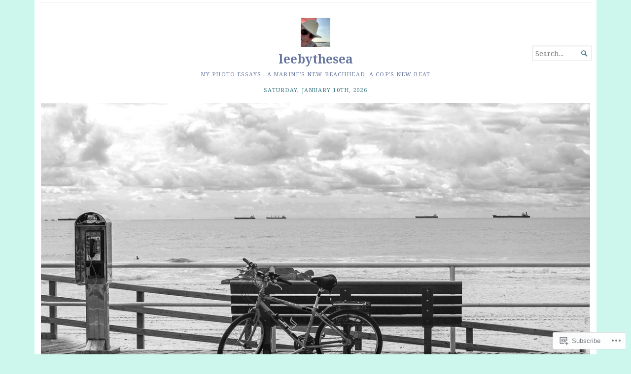

--- FILE ---
content_type: text/html; charset=UTF-8
request_url: https://leebythesea.me/2016/03/
body_size: 27437
content:
<!DOCTYPE html>
<html lang="en">
<head>
	<meta charset="UTF-8" />
	<meta http-equiv="Content-Type" content="text/html; charset=UTF-8" />
	<meta name="viewport" content="width=device-width, initial-scale=1.0">

	<link rel="profile" href="https://gmpg.org/xfn/11" />
	<link rel="pingback" href="https://leebythesea.me/xmlrpc.php" />

	<!--[if lt IE 9]>
	<script src="https://s0.wp.com/wp-content/themes/premium/broadsheet/js/html5.js?m=1393348654i" type="text/javascript"></script>
	<![endif]-->

	<title>March 2016 &#8211; leebythesea</title>
<meta name='robots' content='max-image-preview:large' />

<!-- Async WordPress.com Remote Login -->
<script id="wpcom_remote_login_js">
var wpcom_remote_login_extra_auth = '';
function wpcom_remote_login_remove_dom_node_id( element_id ) {
	var dom_node = document.getElementById( element_id );
	if ( dom_node ) { dom_node.parentNode.removeChild( dom_node ); }
}
function wpcom_remote_login_remove_dom_node_classes( class_name ) {
	var dom_nodes = document.querySelectorAll( '.' + class_name );
	for ( var i = 0; i < dom_nodes.length; i++ ) {
		dom_nodes[ i ].parentNode.removeChild( dom_nodes[ i ] );
	}
}
function wpcom_remote_login_final_cleanup() {
	wpcom_remote_login_remove_dom_node_classes( "wpcom_remote_login_msg" );
	wpcom_remote_login_remove_dom_node_id( "wpcom_remote_login_key" );
	wpcom_remote_login_remove_dom_node_id( "wpcom_remote_login_validate" );
	wpcom_remote_login_remove_dom_node_id( "wpcom_remote_login_js" );
	wpcom_remote_login_remove_dom_node_id( "wpcom_request_access_iframe" );
	wpcom_remote_login_remove_dom_node_id( "wpcom_request_access_styles" );
}

// Watch for messages back from the remote login
window.addEventListener( "message", function( e ) {
	if ( e.origin === "https://r-login.wordpress.com" ) {
		var data = {};
		try {
			data = JSON.parse( e.data );
		} catch( e ) {
			wpcom_remote_login_final_cleanup();
			return;
		}

		if ( data.msg === 'LOGIN' ) {
			// Clean up the login check iframe
			wpcom_remote_login_remove_dom_node_id( "wpcom_remote_login_key" );

			var id_regex = new RegExp( /^[0-9]+$/ );
			var token_regex = new RegExp( /^.*|.*|.*$/ );
			if (
				token_regex.test( data.token )
				&& id_regex.test( data.wpcomid )
			) {
				// We have everything we need to ask for a login
				var script = document.createElement( "script" );
				script.setAttribute( "id", "wpcom_remote_login_validate" );
				script.src = '/remote-login.php?wpcom_remote_login=validate'
					+ '&wpcomid=' + data.wpcomid
					+ '&token=' + encodeURIComponent( data.token )
					+ '&host=' + window.location.protocol
					+ '//' + window.location.hostname
					+ '&postid=7723'
					+ '&is_singular=';
				document.body.appendChild( script );
			}

			return;
		}

		// Safari ITP, not logged in, so redirect
		if ( data.msg === 'LOGIN-REDIRECT' ) {
			window.location = 'https://wordpress.com/log-in?redirect_to=' + window.location.href;
			return;
		}

		// Safari ITP, storage access failed, remove the request
		if ( data.msg === 'LOGIN-REMOVE' ) {
			var css_zap = 'html { -webkit-transition: margin-top 1s; transition: margin-top 1s; } /* 9001 */ html { margin-top: 0 !important; } * html body { margin-top: 0 !important; } @media screen and ( max-width: 782px ) { html { margin-top: 0 !important; } * html body { margin-top: 0 !important; } }';
			var style_zap = document.createElement( 'style' );
			style_zap.type = 'text/css';
			style_zap.appendChild( document.createTextNode( css_zap ) );
			document.body.appendChild( style_zap );

			var e = document.getElementById( 'wpcom_request_access_iframe' );
			e.parentNode.removeChild( e );

			document.cookie = 'wordpress_com_login_access=denied; path=/; max-age=31536000';

			return;
		}

		// Safari ITP
		if ( data.msg === 'REQUEST_ACCESS' ) {
			console.log( 'request access: safari' );

			// Check ITP iframe enable/disable knob
			if ( wpcom_remote_login_extra_auth !== 'safari_itp_iframe' ) {
				return;
			}

			// If we are in a "private window" there is no ITP.
			var private_window = false;
			try {
				var opendb = window.openDatabase( null, null, null, null );
			} catch( e ) {
				private_window = true;
			}

			if ( private_window ) {
				console.log( 'private window' );
				return;
			}

			var iframe = document.createElement( 'iframe' );
			iframe.id = 'wpcom_request_access_iframe';
			iframe.setAttribute( 'scrolling', 'no' );
			iframe.setAttribute( 'sandbox', 'allow-storage-access-by-user-activation allow-scripts allow-same-origin allow-top-navigation-by-user-activation' );
			iframe.src = 'https://r-login.wordpress.com/remote-login.php?wpcom_remote_login=request_access&origin=' + encodeURIComponent( data.origin ) + '&wpcomid=' + encodeURIComponent( data.wpcomid );

			var css = 'html { -webkit-transition: margin-top 1s; transition: margin-top 1s; } /* 9001 */ html { margin-top: 46px !important; } * html body { margin-top: 46px !important; } @media screen and ( max-width: 660px ) { html { margin-top: 71px !important; } * html body { margin-top: 71px !important; } #wpcom_request_access_iframe { display: block; height: 71px !important; } } #wpcom_request_access_iframe { border: 0px; height: 46px; position: fixed; top: 0; left: 0; width: 100%; min-width: 100%; z-index: 99999; background: #23282d; } ';

			var style = document.createElement( 'style' );
			style.type = 'text/css';
			style.id = 'wpcom_request_access_styles';
			style.appendChild( document.createTextNode( css ) );
			document.body.appendChild( style );

			document.body.appendChild( iframe );
		}

		if ( data.msg === 'DONE' ) {
			wpcom_remote_login_final_cleanup();
		}
	}
}, false );

// Inject the remote login iframe after the page has had a chance to load
// more critical resources
window.addEventListener( "DOMContentLoaded", function( e ) {
	var iframe = document.createElement( "iframe" );
	iframe.style.display = "none";
	iframe.setAttribute( "scrolling", "no" );
	iframe.setAttribute( "id", "wpcom_remote_login_key" );
	iframe.src = "https://r-login.wordpress.com/remote-login.php"
		+ "?wpcom_remote_login=key"
		+ "&origin=aHR0cHM6Ly9sZWVieXRoZXNlYS5tZQ%3D%3D"
		+ "&wpcomid=61661295"
		+ "&time=" + Math.floor( Date.now() / 1000 );
	document.body.appendChild( iframe );
}, false );
</script>
<link rel='dns-prefetch' href='//stats.wp.com' />
<link rel='dns-prefetch' href='//s0.wp.com' />
<link rel='dns-prefetch' href='//fonts-api.wp.com' />
<link rel="alternate" type="application/rss+xml" title="leebythesea &raquo; Feed" href="https://leebythesea.me/feed/" />
<link rel="alternate" type="application/rss+xml" title="leebythesea &raquo; Comments Feed" href="https://leebythesea.me/comments/feed/" />
	<script type="text/javascript">
		/* <![CDATA[ */
		function addLoadEvent(func) {
			var oldonload = window.onload;
			if (typeof window.onload != 'function') {
				window.onload = func;
			} else {
				window.onload = function () {
					oldonload();
					func();
				}
			}
		}
		/* ]]> */
	</script>
	<style id='wp-emoji-styles-inline-css'>

	img.wp-smiley, img.emoji {
		display: inline !important;
		border: none !important;
		box-shadow: none !important;
		height: 1em !important;
		width: 1em !important;
		margin: 0 0.07em !important;
		vertical-align: -0.1em !important;
		background: none !important;
		padding: 0 !important;
	}
/*# sourceURL=wp-emoji-styles-inline-css */
</style>
<link crossorigin='anonymous' rel='stylesheet' id='all-css-2-1' href='/wp-content/plugins/gutenberg-core/v22.2.0/build/styles/block-library/style.css?m=1764855221i&cssminify=yes' type='text/css' media='all' />
<style id='wp-block-library-inline-css'>
.has-text-align-justify {
	text-align:justify;
}
.has-text-align-justify{text-align:justify;}

/*# sourceURL=wp-block-library-inline-css */
</style><style id='global-styles-inline-css'>
:root{--wp--preset--aspect-ratio--square: 1;--wp--preset--aspect-ratio--4-3: 4/3;--wp--preset--aspect-ratio--3-4: 3/4;--wp--preset--aspect-ratio--3-2: 3/2;--wp--preset--aspect-ratio--2-3: 2/3;--wp--preset--aspect-ratio--16-9: 16/9;--wp--preset--aspect-ratio--9-16: 9/16;--wp--preset--color--black: #000000;--wp--preset--color--cyan-bluish-gray: #abb8c3;--wp--preset--color--white: #ffffff;--wp--preset--color--pale-pink: #f78da7;--wp--preset--color--vivid-red: #cf2e2e;--wp--preset--color--luminous-vivid-orange: #ff6900;--wp--preset--color--luminous-vivid-amber: #fcb900;--wp--preset--color--light-green-cyan: #7bdcb5;--wp--preset--color--vivid-green-cyan: #00d084;--wp--preset--color--pale-cyan-blue: #8ed1fc;--wp--preset--color--vivid-cyan-blue: #0693e3;--wp--preset--color--vivid-purple: #9b51e0;--wp--preset--gradient--vivid-cyan-blue-to-vivid-purple: linear-gradient(135deg,rgb(6,147,227) 0%,rgb(155,81,224) 100%);--wp--preset--gradient--light-green-cyan-to-vivid-green-cyan: linear-gradient(135deg,rgb(122,220,180) 0%,rgb(0,208,130) 100%);--wp--preset--gradient--luminous-vivid-amber-to-luminous-vivid-orange: linear-gradient(135deg,rgb(252,185,0) 0%,rgb(255,105,0) 100%);--wp--preset--gradient--luminous-vivid-orange-to-vivid-red: linear-gradient(135deg,rgb(255,105,0) 0%,rgb(207,46,46) 100%);--wp--preset--gradient--very-light-gray-to-cyan-bluish-gray: linear-gradient(135deg,rgb(238,238,238) 0%,rgb(169,184,195) 100%);--wp--preset--gradient--cool-to-warm-spectrum: linear-gradient(135deg,rgb(74,234,220) 0%,rgb(151,120,209) 20%,rgb(207,42,186) 40%,rgb(238,44,130) 60%,rgb(251,105,98) 80%,rgb(254,248,76) 100%);--wp--preset--gradient--blush-light-purple: linear-gradient(135deg,rgb(255,206,236) 0%,rgb(152,150,240) 100%);--wp--preset--gradient--blush-bordeaux: linear-gradient(135deg,rgb(254,205,165) 0%,rgb(254,45,45) 50%,rgb(107,0,62) 100%);--wp--preset--gradient--luminous-dusk: linear-gradient(135deg,rgb(255,203,112) 0%,rgb(199,81,192) 50%,rgb(65,88,208) 100%);--wp--preset--gradient--pale-ocean: linear-gradient(135deg,rgb(255,245,203) 0%,rgb(182,227,212) 50%,rgb(51,167,181) 100%);--wp--preset--gradient--electric-grass: linear-gradient(135deg,rgb(202,248,128) 0%,rgb(113,206,126) 100%);--wp--preset--gradient--midnight: linear-gradient(135deg,rgb(2,3,129) 0%,rgb(40,116,252) 100%);--wp--preset--font-size--small: 12.25px;--wp--preset--font-size--medium: 16.33px;--wp--preset--font-size--large: 24.5px;--wp--preset--font-size--x-large: 42px;--wp--preset--font-size--normal: 14.29px;--wp--preset--font-size--huge: 32.66px;--wp--preset--font-family--albert-sans: 'Albert Sans', sans-serif;--wp--preset--font-family--alegreya: Alegreya, serif;--wp--preset--font-family--arvo: Arvo, serif;--wp--preset--font-family--bodoni-moda: 'Bodoni Moda', serif;--wp--preset--font-family--bricolage-grotesque: 'Bricolage Grotesque', sans-serif;--wp--preset--font-family--cabin: Cabin, sans-serif;--wp--preset--font-family--chivo: Chivo, sans-serif;--wp--preset--font-family--commissioner: Commissioner, sans-serif;--wp--preset--font-family--cormorant: Cormorant, serif;--wp--preset--font-family--courier-prime: 'Courier Prime', monospace;--wp--preset--font-family--crimson-pro: 'Crimson Pro', serif;--wp--preset--font-family--dm-mono: 'DM Mono', monospace;--wp--preset--font-family--dm-sans: 'DM Sans', sans-serif;--wp--preset--font-family--dm-serif-display: 'DM Serif Display', serif;--wp--preset--font-family--domine: Domine, serif;--wp--preset--font-family--eb-garamond: 'EB Garamond', serif;--wp--preset--font-family--epilogue: Epilogue, sans-serif;--wp--preset--font-family--fahkwang: Fahkwang, sans-serif;--wp--preset--font-family--figtree: Figtree, sans-serif;--wp--preset--font-family--fira-sans: 'Fira Sans', sans-serif;--wp--preset--font-family--fjalla-one: 'Fjalla One', sans-serif;--wp--preset--font-family--fraunces: Fraunces, serif;--wp--preset--font-family--gabarito: Gabarito, system-ui;--wp--preset--font-family--ibm-plex-mono: 'IBM Plex Mono', monospace;--wp--preset--font-family--ibm-plex-sans: 'IBM Plex Sans', sans-serif;--wp--preset--font-family--ibarra-real-nova: 'Ibarra Real Nova', serif;--wp--preset--font-family--instrument-serif: 'Instrument Serif', serif;--wp--preset--font-family--inter: Inter, sans-serif;--wp--preset--font-family--josefin-sans: 'Josefin Sans', sans-serif;--wp--preset--font-family--jost: Jost, sans-serif;--wp--preset--font-family--libre-baskerville: 'Libre Baskerville', serif;--wp--preset--font-family--libre-franklin: 'Libre Franklin', sans-serif;--wp--preset--font-family--literata: Literata, serif;--wp--preset--font-family--lora: Lora, serif;--wp--preset--font-family--merriweather: Merriweather, serif;--wp--preset--font-family--montserrat: Montserrat, sans-serif;--wp--preset--font-family--newsreader: Newsreader, serif;--wp--preset--font-family--noto-sans-mono: 'Noto Sans Mono', sans-serif;--wp--preset--font-family--nunito: Nunito, sans-serif;--wp--preset--font-family--open-sans: 'Open Sans', sans-serif;--wp--preset--font-family--overpass: Overpass, sans-serif;--wp--preset--font-family--pt-serif: 'PT Serif', serif;--wp--preset--font-family--petrona: Petrona, serif;--wp--preset--font-family--piazzolla: Piazzolla, serif;--wp--preset--font-family--playfair-display: 'Playfair Display', serif;--wp--preset--font-family--plus-jakarta-sans: 'Plus Jakarta Sans', sans-serif;--wp--preset--font-family--poppins: Poppins, sans-serif;--wp--preset--font-family--raleway: Raleway, sans-serif;--wp--preset--font-family--roboto: Roboto, sans-serif;--wp--preset--font-family--roboto-slab: 'Roboto Slab', serif;--wp--preset--font-family--rubik: Rubik, sans-serif;--wp--preset--font-family--rufina: Rufina, serif;--wp--preset--font-family--sora: Sora, sans-serif;--wp--preset--font-family--source-sans-3: 'Source Sans 3', sans-serif;--wp--preset--font-family--source-serif-4: 'Source Serif 4', serif;--wp--preset--font-family--space-mono: 'Space Mono', monospace;--wp--preset--font-family--syne: Syne, sans-serif;--wp--preset--font-family--texturina: Texturina, serif;--wp--preset--font-family--urbanist: Urbanist, sans-serif;--wp--preset--font-family--work-sans: 'Work Sans', sans-serif;--wp--preset--spacing--20: 0.44rem;--wp--preset--spacing--30: 0.67rem;--wp--preset--spacing--40: 1rem;--wp--preset--spacing--50: 1.5rem;--wp--preset--spacing--60: 2.25rem;--wp--preset--spacing--70: 3.38rem;--wp--preset--spacing--80: 5.06rem;--wp--preset--shadow--natural: 6px 6px 9px rgba(0, 0, 0, 0.2);--wp--preset--shadow--deep: 12px 12px 50px rgba(0, 0, 0, 0.4);--wp--preset--shadow--sharp: 6px 6px 0px rgba(0, 0, 0, 0.2);--wp--preset--shadow--outlined: 6px 6px 0px -3px rgb(255, 255, 255), 6px 6px rgb(0, 0, 0);--wp--preset--shadow--crisp: 6px 6px 0px rgb(0, 0, 0);}:where(.is-layout-flex){gap: 0.5em;}:where(.is-layout-grid){gap: 0.5em;}body .is-layout-flex{display: flex;}.is-layout-flex{flex-wrap: wrap;align-items: center;}.is-layout-flex > :is(*, div){margin: 0;}body .is-layout-grid{display: grid;}.is-layout-grid > :is(*, div){margin: 0;}:where(.wp-block-columns.is-layout-flex){gap: 2em;}:where(.wp-block-columns.is-layout-grid){gap: 2em;}:where(.wp-block-post-template.is-layout-flex){gap: 1.25em;}:where(.wp-block-post-template.is-layout-grid){gap: 1.25em;}.has-black-color{color: var(--wp--preset--color--black) !important;}.has-cyan-bluish-gray-color{color: var(--wp--preset--color--cyan-bluish-gray) !important;}.has-white-color{color: var(--wp--preset--color--white) !important;}.has-pale-pink-color{color: var(--wp--preset--color--pale-pink) !important;}.has-vivid-red-color{color: var(--wp--preset--color--vivid-red) !important;}.has-luminous-vivid-orange-color{color: var(--wp--preset--color--luminous-vivid-orange) !important;}.has-luminous-vivid-amber-color{color: var(--wp--preset--color--luminous-vivid-amber) !important;}.has-light-green-cyan-color{color: var(--wp--preset--color--light-green-cyan) !important;}.has-vivid-green-cyan-color{color: var(--wp--preset--color--vivid-green-cyan) !important;}.has-pale-cyan-blue-color{color: var(--wp--preset--color--pale-cyan-blue) !important;}.has-vivid-cyan-blue-color{color: var(--wp--preset--color--vivid-cyan-blue) !important;}.has-vivid-purple-color{color: var(--wp--preset--color--vivid-purple) !important;}.has-black-background-color{background-color: var(--wp--preset--color--black) !important;}.has-cyan-bluish-gray-background-color{background-color: var(--wp--preset--color--cyan-bluish-gray) !important;}.has-white-background-color{background-color: var(--wp--preset--color--white) !important;}.has-pale-pink-background-color{background-color: var(--wp--preset--color--pale-pink) !important;}.has-vivid-red-background-color{background-color: var(--wp--preset--color--vivid-red) !important;}.has-luminous-vivid-orange-background-color{background-color: var(--wp--preset--color--luminous-vivid-orange) !important;}.has-luminous-vivid-amber-background-color{background-color: var(--wp--preset--color--luminous-vivid-amber) !important;}.has-light-green-cyan-background-color{background-color: var(--wp--preset--color--light-green-cyan) !important;}.has-vivid-green-cyan-background-color{background-color: var(--wp--preset--color--vivid-green-cyan) !important;}.has-pale-cyan-blue-background-color{background-color: var(--wp--preset--color--pale-cyan-blue) !important;}.has-vivid-cyan-blue-background-color{background-color: var(--wp--preset--color--vivid-cyan-blue) !important;}.has-vivid-purple-background-color{background-color: var(--wp--preset--color--vivid-purple) !important;}.has-black-border-color{border-color: var(--wp--preset--color--black) !important;}.has-cyan-bluish-gray-border-color{border-color: var(--wp--preset--color--cyan-bluish-gray) !important;}.has-white-border-color{border-color: var(--wp--preset--color--white) !important;}.has-pale-pink-border-color{border-color: var(--wp--preset--color--pale-pink) !important;}.has-vivid-red-border-color{border-color: var(--wp--preset--color--vivid-red) !important;}.has-luminous-vivid-orange-border-color{border-color: var(--wp--preset--color--luminous-vivid-orange) !important;}.has-luminous-vivid-amber-border-color{border-color: var(--wp--preset--color--luminous-vivid-amber) !important;}.has-light-green-cyan-border-color{border-color: var(--wp--preset--color--light-green-cyan) !important;}.has-vivid-green-cyan-border-color{border-color: var(--wp--preset--color--vivid-green-cyan) !important;}.has-pale-cyan-blue-border-color{border-color: var(--wp--preset--color--pale-cyan-blue) !important;}.has-vivid-cyan-blue-border-color{border-color: var(--wp--preset--color--vivid-cyan-blue) !important;}.has-vivid-purple-border-color{border-color: var(--wp--preset--color--vivid-purple) !important;}.has-vivid-cyan-blue-to-vivid-purple-gradient-background{background: var(--wp--preset--gradient--vivid-cyan-blue-to-vivid-purple) !important;}.has-light-green-cyan-to-vivid-green-cyan-gradient-background{background: var(--wp--preset--gradient--light-green-cyan-to-vivid-green-cyan) !important;}.has-luminous-vivid-amber-to-luminous-vivid-orange-gradient-background{background: var(--wp--preset--gradient--luminous-vivid-amber-to-luminous-vivid-orange) !important;}.has-luminous-vivid-orange-to-vivid-red-gradient-background{background: var(--wp--preset--gradient--luminous-vivid-orange-to-vivid-red) !important;}.has-very-light-gray-to-cyan-bluish-gray-gradient-background{background: var(--wp--preset--gradient--very-light-gray-to-cyan-bluish-gray) !important;}.has-cool-to-warm-spectrum-gradient-background{background: var(--wp--preset--gradient--cool-to-warm-spectrum) !important;}.has-blush-light-purple-gradient-background{background: var(--wp--preset--gradient--blush-light-purple) !important;}.has-blush-bordeaux-gradient-background{background: var(--wp--preset--gradient--blush-bordeaux) !important;}.has-luminous-dusk-gradient-background{background: var(--wp--preset--gradient--luminous-dusk) !important;}.has-pale-ocean-gradient-background{background: var(--wp--preset--gradient--pale-ocean) !important;}.has-electric-grass-gradient-background{background: var(--wp--preset--gradient--electric-grass) !important;}.has-midnight-gradient-background{background: var(--wp--preset--gradient--midnight) !important;}.has-small-font-size{font-size: var(--wp--preset--font-size--small) !important;}.has-medium-font-size{font-size: var(--wp--preset--font-size--medium) !important;}.has-large-font-size{font-size: var(--wp--preset--font-size--large) !important;}.has-x-large-font-size{font-size: var(--wp--preset--font-size--x-large) !important;}.has-albert-sans-font-family{font-family: var(--wp--preset--font-family--albert-sans) !important;}.has-alegreya-font-family{font-family: var(--wp--preset--font-family--alegreya) !important;}.has-arvo-font-family{font-family: var(--wp--preset--font-family--arvo) !important;}.has-bodoni-moda-font-family{font-family: var(--wp--preset--font-family--bodoni-moda) !important;}.has-bricolage-grotesque-font-family{font-family: var(--wp--preset--font-family--bricolage-grotesque) !important;}.has-cabin-font-family{font-family: var(--wp--preset--font-family--cabin) !important;}.has-chivo-font-family{font-family: var(--wp--preset--font-family--chivo) !important;}.has-commissioner-font-family{font-family: var(--wp--preset--font-family--commissioner) !important;}.has-cormorant-font-family{font-family: var(--wp--preset--font-family--cormorant) !important;}.has-courier-prime-font-family{font-family: var(--wp--preset--font-family--courier-prime) !important;}.has-crimson-pro-font-family{font-family: var(--wp--preset--font-family--crimson-pro) !important;}.has-dm-mono-font-family{font-family: var(--wp--preset--font-family--dm-mono) !important;}.has-dm-sans-font-family{font-family: var(--wp--preset--font-family--dm-sans) !important;}.has-dm-serif-display-font-family{font-family: var(--wp--preset--font-family--dm-serif-display) !important;}.has-domine-font-family{font-family: var(--wp--preset--font-family--domine) !important;}.has-eb-garamond-font-family{font-family: var(--wp--preset--font-family--eb-garamond) !important;}.has-epilogue-font-family{font-family: var(--wp--preset--font-family--epilogue) !important;}.has-fahkwang-font-family{font-family: var(--wp--preset--font-family--fahkwang) !important;}.has-figtree-font-family{font-family: var(--wp--preset--font-family--figtree) !important;}.has-fira-sans-font-family{font-family: var(--wp--preset--font-family--fira-sans) !important;}.has-fjalla-one-font-family{font-family: var(--wp--preset--font-family--fjalla-one) !important;}.has-fraunces-font-family{font-family: var(--wp--preset--font-family--fraunces) !important;}.has-gabarito-font-family{font-family: var(--wp--preset--font-family--gabarito) !important;}.has-ibm-plex-mono-font-family{font-family: var(--wp--preset--font-family--ibm-plex-mono) !important;}.has-ibm-plex-sans-font-family{font-family: var(--wp--preset--font-family--ibm-plex-sans) !important;}.has-ibarra-real-nova-font-family{font-family: var(--wp--preset--font-family--ibarra-real-nova) !important;}.has-instrument-serif-font-family{font-family: var(--wp--preset--font-family--instrument-serif) !important;}.has-inter-font-family{font-family: var(--wp--preset--font-family--inter) !important;}.has-josefin-sans-font-family{font-family: var(--wp--preset--font-family--josefin-sans) !important;}.has-jost-font-family{font-family: var(--wp--preset--font-family--jost) !important;}.has-libre-baskerville-font-family{font-family: var(--wp--preset--font-family--libre-baskerville) !important;}.has-libre-franklin-font-family{font-family: var(--wp--preset--font-family--libre-franklin) !important;}.has-literata-font-family{font-family: var(--wp--preset--font-family--literata) !important;}.has-lora-font-family{font-family: var(--wp--preset--font-family--lora) !important;}.has-merriweather-font-family{font-family: var(--wp--preset--font-family--merriweather) !important;}.has-montserrat-font-family{font-family: var(--wp--preset--font-family--montserrat) !important;}.has-newsreader-font-family{font-family: var(--wp--preset--font-family--newsreader) !important;}.has-noto-sans-mono-font-family{font-family: var(--wp--preset--font-family--noto-sans-mono) !important;}.has-nunito-font-family{font-family: var(--wp--preset--font-family--nunito) !important;}.has-open-sans-font-family{font-family: var(--wp--preset--font-family--open-sans) !important;}.has-overpass-font-family{font-family: var(--wp--preset--font-family--overpass) !important;}.has-pt-serif-font-family{font-family: var(--wp--preset--font-family--pt-serif) !important;}.has-petrona-font-family{font-family: var(--wp--preset--font-family--petrona) !important;}.has-piazzolla-font-family{font-family: var(--wp--preset--font-family--piazzolla) !important;}.has-playfair-display-font-family{font-family: var(--wp--preset--font-family--playfair-display) !important;}.has-plus-jakarta-sans-font-family{font-family: var(--wp--preset--font-family--plus-jakarta-sans) !important;}.has-poppins-font-family{font-family: var(--wp--preset--font-family--poppins) !important;}.has-raleway-font-family{font-family: var(--wp--preset--font-family--raleway) !important;}.has-roboto-font-family{font-family: var(--wp--preset--font-family--roboto) !important;}.has-roboto-slab-font-family{font-family: var(--wp--preset--font-family--roboto-slab) !important;}.has-rubik-font-family{font-family: var(--wp--preset--font-family--rubik) !important;}.has-rufina-font-family{font-family: var(--wp--preset--font-family--rufina) !important;}.has-sora-font-family{font-family: var(--wp--preset--font-family--sora) !important;}.has-source-sans-3-font-family{font-family: var(--wp--preset--font-family--source-sans-3) !important;}.has-source-serif-4-font-family{font-family: var(--wp--preset--font-family--source-serif-4) !important;}.has-space-mono-font-family{font-family: var(--wp--preset--font-family--space-mono) !important;}.has-syne-font-family{font-family: var(--wp--preset--font-family--syne) !important;}.has-texturina-font-family{font-family: var(--wp--preset--font-family--texturina) !important;}.has-urbanist-font-family{font-family: var(--wp--preset--font-family--urbanist) !important;}.has-work-sans-font-family{font-family: var(--wp--preset--font-family--work-sans) !important;}
/*# sourceURL=global-styles-inline-css */
</style>

<style id='classic-theme-styles-inline-css'>
/*! This file is auto-generated */
.wp-block-button__link{color:#fff;background-color:#32373c;border-radius:9999px;box-shadow:none;text-decoration:none;padding:calc(.667em + 2px) calc(1.333em + 2px);font-size:1.125em}.wp-block-file__button{background:#32373c;color:#fff;text-decoration:none}
/*# sourceURL=/wp-includes/css/classic-themes.min.css */
</style>
<link crossorigin='anonymous' rel='stylesheet' id='all-css-4-1' href='/_static/??-eJyVkOFuwjAMhF9orulAg/2Y9igoTSyaNnGi2AHx9gujsEmbkPhnn+7On4ynDDaxEivmUA+eBW0aQrKz4GvX77oexMccCAoduw06L3p3gOg5UGdFXvBXkY4USTAXir5GHEoyTkYixW9/uyCC5LymAteiPxWxwg9OoabHbPTiiC1oKLQLrI9ip9wyMAyNQgQWFriiPcpNpNnYedlRKt+k/ZHYpYKmaopG1du7WcgUO+JQfXDYWtSw3sQpL1Nnx8ozROMZsjmH9pVnX/ck+N6zxQMxFd8C8v946fyMH/32bbV+321Xm+kLkb7Iug==&cssminify=yes' type='text/css' media='all' />
<link rel='stylesheet' id='broadsheet-style-neuton-css' href='https://fonts-api.wp.com/css?family=Noto+Serif%3A400%2C400i%2C700%2C700i&#038;subset=latin%2Clatin-ext&#038;display=swap&#038;ver=1.0' media='all' />
<link crossorigin='anonymous' rel='stylesheet' id='all-css-6-1' href='/_static/??-eJzTLy/QTc7PK0nNK9HPLdUtyClNz8wr1i9KTcrJTwcy0/WTi5G5ekCujj52Temp+bo5+cmJJZn5eSgc3bScxMwikFb7XFtDE1NLExMLc0OTLACohS2q&cssminify=yes' type='text/css' media='all' />
<style id='jetpack-global-styles-frontend-style-inline-css'>
:root { --font-headings: unset; --font-base: unset; --font-headings-default: -apple-system,BlinkMacSystemFont,"Segoe UI",Roboto,Oxygen-Sans,Ubuntu,Cantarell,"Helvetica Neue",sans-serif; --font-base-default: -apple-system,BlinkMacSystemFont,"Segoe UI",Roboto,Oxygen-Sans,Ubuntu,Cantarell,"Helvetica Neue",sans-serif;}
/*# sourceURL=jetpack-global-styles-frontend-style-inline-css */
</style>
<link crossorigin='anonymous' rel='stylesheet' id='all-css-8-1' href='/wp-content/themes/h4/global.css?m=1420737423i&cssminify=yes' type='text/css' media='all' />
<script type="text/javascript" id="broadsheet-script-main-js-extra">
/* <![CDATA[ */
var js_i18n = {"next":"next","prev":"previous","menu":"Menu"};
//# sourceURL=broadsheet-script-main-js-extra
/* ]]> */
</script>
<script type="text/javascript" id="wpcom-actionbar-placeholder-js-extra">
/* <![CDATA[ */
var actionbardata = {"siteID":"61661295","postID":"0","siteURL":"https://leebythesea.me","xhrURL":"https://leebythesea.me/wp-admin/admin-ajax.php","nonce":"783c986058","isLoggedIn":"","statusMessage":"","subsEmailDefault":"instantly","proxyScriptUrl":"https://s0.wp.com/wp-content/js/wpcom-proxy-request.js?m=1513050504i&amp;ver=20211021","i18n":{"followedText":"New posts from this site will now appear in your \u003Ca href=\"https://wordpress.com/reader\"\u003EReader\u003C/a\u003E","foldBar":"Collapse this bar","unfoldBar":"Expand this bar","shortLinkCopied":"Shortlink copied to clipboard."}};
//# sourceURL=wpcom-actionbar-placeholder-js-extra
/* ]]> */
</script>
<script type="text/javascript" id="jetpack-mu-wpcom-settings-js-before">
/* <![CDATA[ */
var JETPACK_MU_WPCOM_SETTINGS = {"assetsUrl":"https://s0.wp.com/wp-content/mu-plugins/jetpack-mu-wpcom-plugin/sun/jetpack_vendor/automattic/jetpack-mu-wpcom/src/build/"};
//# sourceURL=jetpack-mu-wpcom-settings-js-before
/* ]]> */
</script>
<script crossorigin='anonymous' type='text/javascript'  src='/_static/??-eJyFjsEOgjAQRH+IsohR4GD4lgIbacO2ZbsN9u9Fook3TnN48zIDW1Cjd4JOwEbgRVRg/8qljQXszLhxSRPGD7RrQs7fKMm405Ii82Qt+F/+rcmMtCuBkUwiGNjrKc6Ixw/Sh9DT49LU1e1a3dvOvgHYxj8a'></script>
<script type="text/javascript" id="rlt-proxy-js-after">
/* <![CDATA[ */
	rltInitialize( {"token":null,"iframeOrigins":["https:\/\/widgets.wp.com"]} );
//# sourceURL=rlt-proxy-js-after
/* ]]> */
</script>
<link rel="EditURI" type="application/rsd+xml" title="RSD" href="https://leebythesea.wordpress.com/xmlrpc.php?rsd" />
<meta name="generator" content="WordPress.com" />

<!-- Jetpack Open Graph Tags -->
<meta property="og:type" content="website" />
<meta property="og:title" content="March 2016 &#8211; leebythesea" />
<meta property="og:site_name" content="leebythesea" />
<meta property="og:image" content="https://leebythesea.me/wp-content/uploads/2020/07/cropped-lee-umbrella-square-img_3497-1.jpg?w=200" />
<meta property="og:image:width" content="200" />
<meta property="og:image:height" content="200" />
<meta property="og:image:alt" content="" />
<meta property="og:locale" content="en_US" />
<meta name="twitter:creator" content="@Leebytheseaisme" />
<meta name="twitter:site" content="@Leebytheseaisme" />

<!-- End Jetpack Open Graph Tags -->
<link rel='openid.server' href='https://leebythesea.me/?openidserver=1' />
<link rel='openid.delegate' href='https://leebythesea.me/' />
<link rel="search" type="application/opensearchdescription+xml" href="https://leebythesea.me/osd.xml" title="leebythesea" />
<link rel="search" type="application/opensearchdescription+xml" href="https://s1.wp.com/opensearch.xml" title="WordPress.com" />
<meta name="theme-color" content="#cdf7ed" />
<style type="text/css">.recentcomments a{display:inline !important;padding:0 !important;margin:0 !important;}</style>		<style type="text/css">
			.recentcomments a {
				display: inline !important;
				padding: 0 !important;
				margin: 0 !important;
			}

			table.recentcommentsavatartop img.avatar, table.recentcommentsavatarend img.avatar {
				border: 0px;
				margin: 0;
			}

			table.recentcommentsavatartop a, table.recentcommentsavatarend a {
				border: 0px !important;
				background-color: transparent !important;
			}

			td.recentcommentsavatarend, td.recentcommentsavatartop {
				padding: 0px 0px 1px 0px;
				margin: 0px;
			}

			td.recentcommentstextend {
				border: none !important;
				padding: 0px 0px 2px 10px;
			}

			.rtl td.recentcommentstextend {
				padding: 0px 10px 2px 0px;
			}

			td.recentcommentstexttop {
				border: none;
				padding: 0px 0px 0px 10px;
			}

			.rtl td.recentcommentstexttop {
				padding: 0px 10px 0px 0px;
			}
		</style>
		<meta name="description" content="4 posts published by leebythesea11 during March 2016" />
<style>
	.masthead .branding h1.logo a,
	.masthead .branding h1.logo a:hover,
	.masthead .branding h2.description {
		color:#000;
	}
</style>
<style type="text/css" id="custom-background-css">
body.custom-background { background-color: #cdf7ed; }
</style>
	<style type="text/css" id="custom-colors-css">	.sidebar-category-summaries .item h4 span{
		opacity: .9;
	}
	.infinite-scroll #infinite-handle span, input[type=submit], ol.commentlist li.comment .reply a, ol.commentlist li.trackback .reply a, ol.commentlist li.pingback .reply a{
		border: none;
		background-image: none;
	}
	.infinite-scroll #infinite-handle span:hover, input[type=submit]:hover, ol.commentlist li.comment .reply a:hover, ol.commentlist li.trackback .reply a:hover, ol.commentlist li.pingback .reply a:hover{
		border: none;
		background-image: none;
	}
	input[type=search]:focus, input[type=text]:focus, input[type=password]:focus, input[type=email]:focus, input[type=url]:focus, input.text:focus, textarea:focus, input.settings-input:focus {
		outline-color: #ffffff !important;
		-webkit-box-shadow: none;
		-moz-box-shadow: none;
		box-shadow: none;
		border: 1px solid #e6e6e6;
	}
	.primary-content nav a {
		background-color: #ccc;
	}
	.menu-primary .menu li ul.sub-menu li {
		border-bottom: 1px solid rgba(0, 0, 0, 0.05);
	}
	.showcase .text-by {
		opacity: 0.6;
	}
body { background-color: #cdf7ed;}
.menu-primary .menu li ul.sub-menu, .menu-primary .menu li.current-menu-item a { background-color: #0C4F3C;}
.menu-primary .menu li ul.sub-menu:before { border-bottom-color: #0C4F3C;}
.menu-primary .menu li ul.sub-menu, .menu-primary .menu li.current-menu-item a { color: #cdf7ed;}
.menu-primary .menu li ul.sub-menu li a, .menu-primary .menu li ul.sub-menu li a:hover { color: #cdf7ed;}
.masthead .branding h1.logo a, .masthead .branding h1.logo a:hover, .masthead .branding h2.description { color: #66769E;}
.widget-title { color: #66769e;}
.menu { border-bottom-color: #66769e;}
.showcase { background: #4d5273;}
.showcase { border-bottom-color: #101118;}
.sidebar-category-summaries .item h4 span { background-color: #101118;}
.sidebar-category-summaries .item h4 span:hover { background-color: #000000;}
.primary-content .primary-wrapper .item .image-meta { background-color: #101118;}
.primary-content .primary-wrapper .item .image-meta:hover { background-color: #000000;}
.text-by, .text-on, .commentcount, .primary-content .primary-wrapper .item .postmetadata { color: #4D5273;}
.primary-content nav a.selected { background-color: #4D5273;}
.main article a.post-lead-category { background-color: #4d5273;}
.main article a.post-lead-category:hover { background-color: #101118;}
.primary-content .primary-wrapper .item .image-meta { color: #4D5273;}
.infinite-scroll #infinite-handle span, input[type=submit], .main .archive-pagination span.current, ol.commentlist li.comment .reply a, ol.commentlist li.trackback .reply a, ol.commentlist li.pingback .reply a { background-color: #4D5273;}
.infinite-scroll #infinite-handle span, .infinite-scroll #infinite-handle span:hover, input[type=submit], input[type=submit]:hover, ol.commentlist li.comment .reply a:hover, ol.commentlist li.trackback .reply a:hover, ol.commentlist li.pingback .reply a:hover { background-color: #4D5273;}
a { color: #53728D;}
.menu-primary .menu li a { color: #53728D;}
.menu-primary .menu ul li a:before,  { color: #688AA6;}
.menu-primary .menu li.page_item_has_children > a:after, .menu-primary .menu li.menu-item-has-children > a:after { border-top-color: #688AA6;}
.menu-primary .menu li.current-menu-item.page_item_has_children > a:after, .menu-primary .menu li.current-menu-item.menu-item-has-children > a:after { border-top-color: #53728D;}
.showcase a, .showcase a:hover, .showcase a:visited { color: #C9D3DE;}
.posttitle, .posttitle a { color: #688AA6;}
.showcase .postmetadata, .showcase .text-by { color: #BFD8DE;}
.showcase { color: #79B5C4;}
h3.widgettitle:before, form.searchform button.searchsubmit { color: #3B7786;}
.postmetadata { color: #3B7786;}
body { color: #3B7786;}
blockquote { border-left-color: #79b5c4;}
pre { color: #173B43;}
pre { background-color: #3B7786;}
input[type=text]:focus, input[type=password]:focus, input[type=email]:focus, input[type=url]:focus, input.text:focus, textarea:focus, input.settings-input:focus { border-color: #79b5c4;}
</style>
<link rel="icon" href="https://leebythesea.me/wp-content/uploads/2020/07/cropped-lee-umbrella-square-img_3497-1.jpg?w=32" sizes="32x32" />
<link rel="icon" href="https://leebythesea.me/wp-content/uploads/2020/07/cropped-lee-umbrella-square-img_3497-1.jpg?w=192" sizes="192x192" />
<link rel="apple-touch-icon" href="https://leebythesea.me/wp-content/uploads/2020/07/cropped-lee-umbrella-square-img_3497-1.jpg?w=180" />
<meta name="msapplication-TileImage" content="https://leebythesea.me/wp-content/uploads/2020/07/cropped-lee-umbrella-square-img_3497-1.jpg?w=270" />
			<link rel="stylesheet" id="custom-css-css" type="text/css" href="https://s0.wp.com/?custom-css=1&#038;csblog=4aIV1&#038;cscache=6&#038;csrev=28" />
			<link crossorigin='anonymous' rel='stylesheet' id='all-css-0-3' href='/_static/??-eJydj+FOwzAMhF+I1CowbfuBeJQqcyzqNomj2Glfn04qMIQ0if28O/n8HazFoWSjbJCaK7F9cFaYyIrH2W3WWlDSHoC2/JUNC+UgFXwzSd6M8fsKo1dldDZSIjdSLFQhsBpU0iJZeSG3cCDRv06Hqk9wH+uGZuCMcImCs4KuvH36Z0GS0CIpoK/SlOLPit14CKhxDJu8KFYuxtvC36pLnK/F7+mtPx5ezqf+tX+ePgGcA5e1&cssminify=yes' type='text/css' media='all' />
</head>

<body class="archive date custom-background wp-custom-logo wp-embed-responsive wp-theme-premiumbroadsheet jps-theme-premium/broadsheet customizer-styles-applied themes-sidebar1-active themes-sidebar2-active themes-sidebar3-inactive themes-category-summaries-active themes-no-featured-posts themes-no-primary-content jetpack-reblog-enabled has-site-logo custom-colors">

<div class="container hfeed">

	<header class="masthead" role="banner">

		
		<div class="branding">

<a href="https://leebythesea.me/" class="site-logo-link" rel="home" itemprop="url"><img width="360" height="360" src="https://leebythesea.me/wp-content/uploads/2020/07/lee-umbrella-square-img_3497-1.jpg?w=360&amp;h=360&amp;crop=1" class="site-logo attachment-broadsheet-logo" alt="" decoding="async" data-size="broadsheet-logo" itemprop="logo" srcset="https://leebythesea.me/wp-content/uploads/2020/07/lee-umbrella-square-img_3497-1.jpg?w=360&amp;h=360&amp;crop=1 360w, https://leebythesea.me/wp-content/uploads/2020/07/lee-umbrella-square-img_3497-1.jpg?w=720&amp;h=720&amp;crop=1 720w, https://leebythesea.me/wp-content/uploads/2020/07/lee-umbrella-square-img_3497-1.jpg?w=150&amp;h=150&amp;crop=1 150w, https://leebythesea.me/wp-content/uploads/2020/07/lee-umbrella-square-img_3497-1.jpg?w=300&amp;h=300&amp;crop=1 300w" sizes="(max-width: 360px) 100vw, 360px" data-attachment-id="24994" data-permalink="https://leebythesea.me/lee-umbrella-square-img_3497-2/" data-orig-file="https://leebythesea.me/wp-content/uploads/2020/07/lee-umbrella-square-img_3497-1.jpg" data-orig-size="2427,2316" data-comments-opened="1" data-image-meta="{&quot;aperture&quot;:&quot;2.2&quot;,&quot;credit&quot;:&quot;&quot;,&quot;camera&quot;:&quot;iPhone XR&quot;,&quot;caption&quot;:&quot;&quot;,&quot;created_timestamp&quot;:&quot;1595765530&quot;,&quot;copyright&quot;:&quot;&quot;,&quot;focal_length&quot;:&quot;2.87&quot;,&quot;iso&quot;:&quot;16&quot;,&quot;shutter_speed&quot;:&quot;0.0018796992481203&quot;,&quot;title&quot;:&quot;&quot;,&quot;orientation&quot;:&quot;1&quot;}" data-image-title="Lee umbrella Square IMG_3497" data-image-description="" data-image-caption="" data-medium-file="https://leebythesea.me/wp-content/uploads/2020/07/lee-umbrella-square-img_3497-1.jpg?w=300" data-large-file="https://leebythesea.me/wp-content/uploads/2020/07/lee-umbrella-square-img_3497-1.jpg?w=829" /></a>
			<h1 class="logo">
				<a href="https://leebythesea.me/" title="Home">
					leebythesea				</a>
			</h1>

			<h2 class="description">
				My photo essays—a Marine&#039;s new beachhead, a cop&#039;s new beat			</h2>

			<div class="postmetadata">
<span class="header-date">Saturday, January 10th, 2026</span>			</div>

		</div>

		<form method="get" class="searchform" action="https://leebythesea.me/" role="search">
	<label>
		<span class="screen-reader">Search for...</span>
		<input type="search" value="" name="s" class="searchfield text" placeholder="Search..." />
	</label>
	<button class="searchsubmit">&#62464;</button>
</form>

	</header>

			<a href="https://leebythesea.me/" title="leebythesea" rel="home" class="header-image">
			<img src="https://leebythesea.me/wp-content/uploads/2016/12/cropped-header-boardwalk-dsc_0051-flag.jpg" width="1140" height="757" alt="" />
		</a>

	<nav class="menu-primary" role="navigation">
		<div class="menu">
			<h3 class="menu-toggle">Menu</h3>
<div id="nav" class="menu-wrap clearfix"><ul id="nav">
<li class="page_item page-item-3099"><a href="https://leebythesea.me/about-2/">About</a></li>
</ul></div>
		</div>
	</nav>

	<div class="main">
<h1 class="title">Month: <span>March 2016</span></h1>	<div id="main-content">
<article id="post-7723" class="post-archive post-7723 post type-post status-publish format-standard has-post-thumbnail hentry category-sanity tag-america tag-art tag-arts tag-humankind tag-inclusion tag-isis tag-laborers tag-life-in-america tag-love tag-mosaic tag-music tag-peace tag-random-acts-of-kindness tag-shore tag-veterans tag-war">
	<h2 class="posttitle">
		<a href="https://leebythesea.me/2016/03/28/we-are-love-we-are-one/" rel="bookmark">
			We are Love		</a>
	</h2>
	<div class="postmetadata">
<span class="text-by">By</span> <span class="author vcard"><a class="url fn n" href="https://leebythesea.me/author/leebythesea11/" title="View all posts by leebythesea11" rel="author">leebythesea11</a></span> <span class="text-on">on</span> <a href="https://leebythesea.me/2016/03/28/we-are-love-we-are-one/" title="3:22 pm" rel="bookmark"><time class="entry-date" datetime="2016-03-28T15:22:53-04:00">March 28, 2016</time></a>		<span class="sep sep-commentcount">&bull;</span> <span class="commentcount">( <a href="https://leebythesea.me/2016/03/28/we-are-love-we-are-one/#comments">2 Comments</a> )</span>
	</div>
	<section class="entry">
	<a href="https://leebythesea.me/2016/03/28/we-are-love-we-are-one/" class="thumbnail">
		<img width="100" height="80" src="https://leebythesea.me/wp-content/uploads/2016/03/worker-on-roof-w-flag-feature-4-x-10-dsc_5206.jpg?w=100&amp;h=80&amp;crop=1" class="attachment-broadsheet-archive size-broadsheet-archive wp-post-image" alt="" decoding="async" srcset="https://leebythesea.me/wp-content/uploads/2016/03/worker-on-roof-w-flag-feature-4-x-10-dsc_5206.jpg?w=100&amp;h=80&amp;crop=1 100w, https://leebythesea.me/wp-content/uploads/2016/03/worker-on-roof-w-flag-feature-4-x-10-dsc_5206.jpg?w=200&amp;h=160&amp;crop=1 200w, https://leebythesea.me/wp-content/uploads/2016/03/worker-on-roof-w-flag-feature-4-x-10-dsc_5206.jpg?w=150&amp;h=120&amp;crop=1 150w" sizes="(max-width: 100px) 100vw, 100px" data-attachment-id="7964" data-permalink="https://leebythesea.me/2016/03/28/we-are-love-we-are-one/worker-on-roof-w-flag-feature-4-x-10-dsc_5206/" data-orig-file="https://leebythesea.me/wp-content/uploads/2016/03/worker-on-roof-w-flag-feature-4-x-10-dsc_5206.jpg" data-orig-size="1534,600" data-comments-opened="1" data-image-meta="{&quot;aperture&quot;:&quot;18&quot;,&quot;credit&quot;:&quot;&quot;,&quot;camera&quot;:&quot;NIKON D5300&quot;,&quot;caption&quot;:&quot;&quot;,&quot;created_timestamp&quot;:&quot;1437605773&quot;,&quot;copyright&quot;:&quot;&quot;,&quot;focal_length&quot;:&quot;62&quot;,&quot;iso&quot;:&quot;200&quot;,&quot;shutter_speed&quot;:&quot;0.00125&quot;,&quot;title&quot;:&quot;&quot;,&quot;orientation&quot;:&quot;1&quot;}" data-image-title="worker on roof w flag feature 4 x 10 DSC_5206" data-image-description="" data-image-caption="" data-medium-file="https://leebythesea.me/wp-content/uploads/2016/03/worker-on-roof-w-flag-feature-4-x-10-dsc_5206.jpg?w=300" data-large-file="https://leebythesea.me/wp-content/uploads/2016/03/worker-on-roof-w-flag-feature-4-x-10-dsc_5206.jpg?w=829" />	</a>
<p>Music photo-video included, at bottom&#8230;for the sane of heart. The news strafes me daily with blasts of horror: The latest dealt with assembling components to blast nails, screws and bolts into the [&hellip;]</p>
	</section>
</article>
<article id="post-7600" class="post-archive post-7600 post type-post status-publish format-standard has-post-thumbnail hentry category-long-beach category-mindfulness category-spring tag-beach tag-biking tag-crocks tag-efficiency tag-long-beach tag-long-beach-rec-center tag-love tag-mindfulness tag-photography tag-presence tag-swimming">
	<h2 class="posttitle">
		<a href="https://leebythesea.me/2016/03/19/mindfulness-a-crock/" rel="bookmark">
			Mindfulness? A Crock!		</a>
	</h2>
	<div class="postmetadata">
<span class="text-by">By</span> <span class="author vcard"><a class="url fn n" href="https://leebythesea.me/author/leebythesea11/" title="View all posts by leebythesea11" rel="author">leebythesea11</a></span> <span class="text-on">on</span> <a href="https://leebythesea.me/2016/03/19/mindfulness-a-crock/" title="5:05 pm" rel="bookmark"><time class="entry-date" datetime="2016-03-19T17:05:13-04:00">March 19, 2016</time></a>		<span class="sep sep-commentcount">&bull;</span> <span class="commentcount">( <a href="https://leebythesea.me/2016/03/19/mindfulness-a-crock/#comments">2 Comments</a> )</span>
	</div>
	<section class="entry">
	<a href="https://leebythesea.me/2016/03/19/mindfulness-a-crock/" class="thumbnail">
		<img width="100" height="80" src="https://leebythesea.me/wp-content/uploads/2016/03/anca-gabriel-feature-dsc_6267.jpg?w=100&amp;h=80&amp;crop=1" class="attachment-broadsheet-archive size-broadsheet-archive wp-post-image" alt="" decoding="async" srcset="https://leebythesea.me/wp-content/uploads/2016/03/anca-gabriel-feature-dsc_6267.jpg?w=100&amp;h=80&amp;crop=1 100w, https://leebythesea.me/wp-content/uploads/2016/03/anca-gabriel-feature-dsc_6267.jpg?w=200&amp;h=160&amp;crop=1 200w, https://leebythesea.me/wp-content/uploads/2016/03/anca-gabriel-feature-dsc_6267.jpg?w=150&amp;h=120&amp;crop=1 150w" sizes="(max-width: 100px) 100vw, 100px" data-attachment-id="7703" data-permalink="https://leebythesea.me/2016/03/19/mindfulness-a-crock/anca-gabriel-feature-dsc_6267/" data-orig-file="https://leebythesea.me/wp-content/uploads/2016/03/anca-gabriel-feature-dsc_6267.jpg" data-orig-size="600,296" data-comments-opened="1" data-image-meta="{&quot;aperture&quot;:&quot;5.3&quot;,&quot;credit&quot;:&quot;&quot;,&quot;camera&quot;:&quot;NIKON D5300&quot;,&quot;caption&quot;:&quot;&quot;,&quot;created_timestamp&quot;:&quot;1457756345&quot;,&quot;copyright&quot;:&quot;&quot;,&quot;focal_length&quot;:&quot;210&quot;,&quot;iso&quot;:&quot;1000&quot;,&quot;shutter_speed&quot;:&quot;0.00125&quot;,&quot;title&quot;:&quot;&quot;,&quot;orientation&quot;:&quot;1&quot;}" data-image-title="Anca Gabriel feature DSC_6267" data-image-description="" data-image-caption="" data-medium-file="https://leebythesea.me/wp-content/uploads/2016/03/anca-gabriel-feature-dsc_6267.jpg?w=300" data-large-file="https://leebythesea.me/wp-content/uploads/2016/03/anca-gabriel-feature-dsc_6267.jpg?w=600" />	</a>
<p>It&#8217;s spring and the Long Beach, NY  boardwalk reflects it. The sun on your cheek is as warm and soft as a sigh, yet the air has a new-beginnings zest. I spotted [&hellip;]</p>
	</section>
</article>
<article id="post-6702" class="post-archive post-6702 post type-post status-publish format-standard has-post-thumbnail hentry category-spring tag-air-force tag-america tag-armed-forces tag-army tag-beaches tag-being tag-coast-guard tag-enlightenment tag-law-enforcement tag-long-beach tag-marine-corps tag-meditation tag-military tag-mindfulness tag-national-guard tag-navy tag-police tag-police-shootings tag-presence tag-spring tag-veterans">
	<h2 class="posttitle">
		<a href="https://leebythesea.me/2016/03/14/reflections/" rel="bookmark">
			Reflections		</a>
	</h2>
	<div class="postmetadata">
<span class="text-by">By</span> <span class="author vcard"><a class="url fn n" href="https://leebythesea.me/author/leebythesea11/" title="View all posts by leebythesea11" rel="author">leebythesea11</a></span> <span class="text-on">on</span> <a href="https://leebythesea.me/2016/03/14/reflections/" title="3:18 pm" rel="bookmark"><time class="entry-date" datetime="2016-03-14T15:18:21-04:00">March 14, 2016</time></a>		<span class="sep sep-commentcount">&bull;</span> <span class="commentcount">( <a href="https://leebythesea.me/2016/03/14/reflections/#comments">6 Comments</a> )</span>
	</div>
	<section class="entry">
	<a href="https://leebythesea.me/2016/03/14/reflections/" class="thumbnail">
		<img width="100" height="80" src="https://leebythesea.me/wp-content/uploads/2016/03/gull-w-tot-dsc-res-150-vign_7274.jpg?w=100&amp;h=80&amp;crop=1" class="attachment-broadsheet-archive size-broadsheet-archive wp-post-image" alt="" decoding="async" srcset="https://leebythesea.me/wp-content/uploads/2016/03/gull-w-tot-dsc-res-150-vign_7274.jpg?w=100&amp;h=80&amp;crop=1 100w, https://leebythesea.me/wp-content/uploads/2016/03/gull-w-tot-dsc-res-150-vign_7274.jpg?w=200&amp;h=160&amp;crop=1 200w, https://leebythesea.me/wp-content/uploads/2016/03/gull-w-tot-dsc-res-150-vign_7274.jpg?w=150&amp;h=120&amp;crop=1 150w" sizes="(max-width: 100px) 100vw, 100px" data-attachment-id="7571" data-permalink="https://leebythesea.me/2016/03/14/reflections/gull-w-tot-dsc-res-150-vign_7274/" data-orig-file="https://leebythesea.me/wp-content/uploads/2016/03/gull-w-tot-dsc-res-150-vign_7274.jpg" data-orig-size="900,600" data-comments-opened="1" data-image-meta="{&quot;aperture&quot;:&quot;11&quot;,&quot;credit&quot;:&quot;&quot;,&quot;camera&quot;:&quot;NIKON D5300&quot;,&quot;caption&quot;:&quot;&quot;,&quot;created_timestamp&quot;:&quot;1439681438&quot;,&quot;copyright&quot;:&quot;&quot;,&quot;focal_length&quot;:&quot;98&quot;,&quot;iso&quot;:&quot;200&quot;,&quot;shutter_speed&quot;:&quot;0.001&quot;,&quot;title&quot;:&quot;&quot;,&quot;orientation&quot;:&quot;1&quot;}" data-image-title="gull-w-tot-dsc res 150 vign_7274" data-image-description="" data-image-caption="" data-medium-file="https://leebythesea.me/wp-content/uploads/2016/03/gull-w-tot-dsc-res-150-vign_7274.jpg?w=300" data-large-file="https://leebythesea.me/wp-content/uploads/2016/03/gull-w-tot-dsc-res-150-vign_7274.jpg?w=829" />	</a>
<p>One night this mirror will reflect&#8230;but a wall. Spring is upon us&#8230;again. Crocus creep out of the soil, I poke out of winter. But the flash is once again before me. Life [&hellip;]</p>
	</section>
</article>
<article id="post-7124" class="post-archive post-7124 post type-post status-publish format-standard has-post-thumbnail hentry category-health-and-fitness category-uncategorized tag-bicycles tag-biking tag-cardio tag-depression tag-diabetis tag-fitness tag-government-motivation tag-health tag-long-beach tag-mental-health tag-motivation tag-obesity tag-pools tag-retirement tag-sports-equipment tag-sports-gear tag-subsidies tag-swim tag-swimming">
	<h2 class="posttitle">
		<a href="https://leebythesea.me/2016/03/09/strokin-it/" rel="bookmark">
			Strokin&#8217; it		</a>
	</h2>
	<div class="postmetadata">
<span class="text-by">By</span> <span class="author vcard"><a class="url fn n" href="https://leebythesea.me/author/leebythesea11/" title="View all posts by leebythesea11" rel="author">leebythesea11</a></span> <span class="text-on">on</span> <a href="https://leebythesea.me/2016/03/09/strokin-it/" title="3:10 pm" rel="bookmark"><time class="entry-date" datetime="2016-03-09T15:10:42-05:00">March 9, 2016</time></a>		<span class="sep sep-commentcount">&bull;</span> <span class="commentcount">( <a href="https://leebythesea.me/2016/03/09/strokin-it/#respond">Leave a comment</a> )</span>
	</div>
	<section class="entry">
	<a href="https://leebythesea.me/2016/03/09/strokin-it/" class="thumbnail">
		<img width="100" height="80" src="https://leebythesea.me/wp-content/uploads/2016/03/lee-header-2-img_4677.jpg?w=100&amp;h=80&amp;crop=1" class="attachment-broadsheet-archive size-broadsheet-archive wp-post-image" alt="" decoding="async" loading="lazy" srcset="https://leebythesea.me/wp-content/uploads/2016/03/lee-header-2-img_4677.jpg?w=100&amp;h=80&amp;crop=1 100w, https://leebythesea.me/wp-content/uploads/2016/03/lee-header-2-img_4677.jpg?w=200&amp;h=160&amp;crop=1 200w, https://leebythesea.me/wp-content/uploads/2016/03/lee-header-2-img_4677.jpg?w=150&amp;h=120&amp;crop=1 150w" sizes="(max-width: 100px) 100vw, 100px" data-attachment-id="7209" data-permalink="https://leebythesea.me/2016/03/09/strokin-it/lee-header-2-img_4677/" data-orig-file="https://leebythesea.me/wp-content/uploads/2016/03/lee-header-2-img_4677.jpg" data-orig-size="1236,598" data-comments-opened="1" data-image-meta="{&quot;aperture&quot;:&quot;2.2&quot;,&quot;credit&quot;:&quot;&quot;,&quot;camera&quot;:&quot;iPhone 6 Plus&quot;,&quot;caption&quot;:&quot;&quot;,&quot;created_timestamp&quot;:&quot;1457426188&quot;,&quot;copyright&quot;:&quot;&quot;,&quot;focal_length&quot;:&quot;4.15&quot;,&quot;iso&quot;:&quot;32&quot;,&quot;shutter_speed&quot;:&quot;0.0083333333333333&quot;,&quot;title&quot;:&quot;&quot;,&quot;orientation&quot;:&quot;1&quot;}" data-image-title="Lee header 2 IMG_4677" data-image-description="" data-image-caption="" data-medium-file="https://leebythesea.me/wp-content/uploads/2016/03/lee-header-2-img_4677.jpg?w=300" data-large-file="https://leebythesea.me/wp-content/uploads/2016/03/lee-header-2-img_4677.jpg?w=829" />	</a>
<p>Despite the rumors, I haven&#8217;t been AWOL. And I missed you too. Some of you may have been checking this blog periodically to see if I have added a new post, especially [&hellip;]</p>
	</section>
</article>
	</div>
	</div>
<div class="col-sidebar sidebar-main" role="complementary">
<section id="jetpack-search-filters-2" class="widget jetpack-filters widget_search"><div class="widget-wrap">			<div id="jetpack-search-filters-2-wrapper" class="jetpack-instant-search-wrapper">
		<div class="jetpack-search-form"><form method="get" class="searchform" action="https://leebythesea.me/" role="search">
	<label>
		<span class="screen-reader">Search for...</span>
		<input type="search" value="" name="s" class="searchfield text" placeholder="Search..." />
	</label>
	<button class="searchsubmit">&#62464;</button>
<input type="hidden" name="orderby" value="" /><input type="hidden" name="order" value="" /></form>
</div>		<h4 class="jetpack-search-filters-widget__sub-heading">
			Categories		</h4>
		<ul class="jetpack-search-filters-widget__filter-list">
							<li>
								<a href="#" class="jetpack-search-filter__link" data-filter-type="taxonomy" data-taxonomy="category" data-val="uncategorized">
						Uncategorized&nbsp;(104)					</a>
				</li>
							<li>
								<a href="#" class="jetpack-search-filter__link" data-filter-type="taxonomy" data-taxonomy="category" data-val="long-beach">
						Long Beach&nbsp;(25)					</a>
				</li>
							<li>
								<a href="#" class="jetpack-search-filter__link" data-filter-type="taxonomy" data-taxonomy="category" data-val="american-life">
						American life&nbsp;(20)					</a>
				</li>
							<li>
								<a href="#" class="jetpack-search-filter__link" data-filter-type="taxonomy" data-taxonomy="category" data-val="photography">
						Photography&nbsp;(20)					</a>
				</li>
							<li>
								<a href="#" class="jetpack-search-filter__link" data-filter-type="taxonomy" data-taxonomy="category" data-val="beaches">
						beaches&nbsp;(19)					</a>
				</li>
					</ul>
				<h4 class="jetpack-search-filters-widget__sub-heading">
			Tags		</h4>
		<ul class="jetpack-search-filters-widget__filter-list">
							<li>
								<a href="#" class="jetpack-search-filter__link" data-filter-type="taxonomy" data-taxonomy="post_tag" data-val="long-beach">
						Long Beach&nbsp;(189)					</a>
				</li>
							<li>
								<a href="#" class="jetpack-search-filter__link" data-filter-type="taxonomy" data-taxonomy="post_tag" data-val="beaches">
						beaches&nbsp;(111)					</a>
				</li>
							<li>
								<a href="#" class="jetpack-search-filter__link" data-filter-type="taxonomy" data-taxonomy="post_tag" data-val="photography">
						Photography&nbsp;(67)					</a>
				</li>
							<li>
								<a href="#" class="jetpack-search-filter__link" data-filter-type="taxonomy" data-taxonomy="post_tag" data-val="compassion">
						compassion&nbsp;(62)					</a>
				</li>
							<li>
								<a href="#" class="jetpack-search-filter__link" data-filter-type="taxonomy" data-taxonomy="post_tag" data-val="family">
						family&nbsp;(57)					</a>
				</li>
					</ul>
				<h4 class="jetpack-search-filters-widget__sub-heading">
			Year		</h4>
		<ul class="jetpack-search-filters-widget__filter-list">
							<li>
								<a href="#" class="jetpack-search-filter__link" data-filter-type="year_post_date"  data-val="2025-01-01 00:00:00" >
						2025&nbsp;(256)					</a>
				</li>
							<li>
								<a href="#" class="jetpack-search-filter__link" data-filter-type="year_post_date"  data-val="2024-01-01 00:00:00" >
						2024&nbsp;(28)					</a>
				</li>
							<li>
								<a href="#" class="jetpack-search-filter__link" data-filter-type="year_post_date"  data-val="2023-01-01 00:00:00" >
						2023&nbsp;(46)					</a>
				</li>
							<li>
								<a href="#" class="jetpack-search-filter__link" data-filter-type="year_post_date"  data-val="2022-01-01 00:00:00" >
						2022&nbsp;(18)					</a>
				</li>
							<li>
								<a href="#" class="jetpack-search-filter__link" data-filter-type="year_post_date"  data-val="2021-01-01 00:00:00" >
						2021&nbsp;(10)					</a>
				</li>
					</ul>
		</div></div></section>
		<section id="recent-posts-2" class="widget widget_recent_entries"><div class="widget-wrap">
		<h3 class="widgettitle">Recent Posts</h3><nav aria-label="Recent Posts">
		<ul>
											<li>
					<a href="https://leebythesea.me/2025/12/14/now-i-make-up-for-it-lisa-wong-esposito/">&#8220;Now I Make up for it.&#8221; Lisa Wong Esposito</a>
									</li>
											<li>
					<a href="https://leebythesea.me/2025/11/21/they-do-it-again-and-again/">They do it Again and Again</a>
									</li>
											<li>
					<a href="https://leebythesea.me/2025/11/07/once-a-marine/">Once a Marine&#8230;</a>
									</li>
											<li>
					<a href="https://leebythesea.me/2025/11/01/one-whale-of-a-day/">One Whale of a Day!</a>
									</li>
											<li>
					<a href="https://leebythesea.me/2025/10/15/noreaster-fun-feast/">Nor&#8217;easter Fun Feast</a>
									</li>
					</ul>

		</nav></div></section><section id="recent-comments-2" class="widget widget_recent_comments"><div class="widget-wrap"><h3 class="widgettitle">Recent Comments</h3>				<table class="recentcommentsavatar" cellspacing="0" cellpadding="0" border="0">
					<tr><td title="leebythesea11" class="recentcommentsavatartop" style="height:48px; width:48px;"><a href="https://leebythesea.wordpress.com" rel="nofollow"><img referrerpolicy="no-referrer" alt='leebythesea11&#039;s avatar' src='https://0.gravatar.com/avatar/f7260ac06739e070656e8e7ee06f1b23786e6693367082aecc979e8fe8d33c7a?s=48&#038;d=identicon&#038;r=G' srcset='https://0.gravatar.com/avatar/f7260ac06739e070656e8e7ee06f1b23786e6693367082aecc979e8fe8d33c7a?s=48&#038;d=identicon&#038;r=G 1x, https://0.gravatar.com/avatar/f7260ac06739e070656e8e7ee06f1b23786e6693367082aecc979e8fe8d33c7a?s=72&#038;d=identicon&#038;r=G 1.5x, https://0.gravatar.com/avatar/f7260ac06739e070656e8e7ee06f1b23786e6693367082aecc979e8fe8d33c7a?s=96&#038;d=identicon&#038;r=G 2x, https://0.gravatar.com/avatar/f7260ac06739e070656e8e7ee06f1b23786e6693367082aecc979e8fe8d33c7a?s=144&#038;d=identicon&#038;r=G 3x, https://0.gravatar.com/avatar/f7260ac06739e070656e8e7ee06f1b23786e6693367082aecc979e8fe8d33c7a?s=192&#038;d=identicon&#038;r=G 4x' class='avatar avatar-48' height='48' width='48' loading='lazy' decoding='async' /></a></td><td class="recentcommentstexttop" style=""><a href="https://leebythesea.wordpress.com" rel="nofollow">leebythesea11</a> on <a href="https://leebythesea.me/2025/12/14/now-i-make-up-for-it-lisa-wong-esposito/comment-page-1/#comment-20771">&#8220;Now I Make up for it.&hellip;</a></td></tr><tr><td title="leebythesea11" class="recentcommentsavatarend" style="height:48px; width:48px;"><a href="https://leebythesea.wordpress.com" rel="nofollow"><img referrerpolicy="no-referrer" alt='leebythesea11&#039;s avatar' src='https://0.gravatar.com/avatar/f7260ac06739e070656e8e7ee06f1b23786e6693367082aecc979e8fe8d33c7a?s=48&#038;d=identicon&#038;r=G' srcset='https://0.gravatar.com/avatar/f7260ac06739e070656e8e7ee06f1b23786e6693367082aecc979e8fe8d33c7a?s=48&#038;d=identicon&#038;r=G 1x, https://0.gravatar.com/avatar/f7260ac06739e070656e8e7ee06f1b23786e6693367082aecc979e8fe8d33c7a?s=72&#038;d=identicon&#038;r=G 1.5x, https://0.gravatar.com/avatar/f7260ac06739e070656e8e7ee06f1b23786e6693367082aecc979e8fe8d33c7a?s=96&#038;d=identicon&#038;r=G 2x, https://0.gravatar.com/avatar/f7260ac06739e070656e8e7ee06f1b23786e6693367082aecc979e8fe8d33c7a?s=144&#038;d=identicon&#038;r=G 3x, https://0.gravatar.com/avatar/f7260ac06739e070656e8e7ee06f1b23786e6693367082aecc979e8fe8d33c7a?s=192&#038;d=identicon&#038;r=G 4x' class='avatar avatar-48' height='48' width='48' loading='lazy' decoding='async' /></a></td><td class="recentcommentstextend" style=""><a href="https://leebythesea.wordpress.com" rel="nofollow">leebythesea11</a> on <a href="https://leebythesea.me/2025/12/14/now-i-make-up-for-it-lisa-wong-esposito/comment-page-1/#comment-20770">&#8220;Now I Make up for it.&hellip;</a></td></tr><tr><td title="Robert" class="recentcommentsavatarend" style="height:48px; width:48px;"><img referrerpolicy="no-referrer" alt='Robert&#039;s avatar' src='https://2.gravatar.com/avatar/8035e475cded29b197d0658b53eb2085f73496c115d4557f2bea3b4cdf10d834?s=48&#038;d=identicon&#038;r=G' srcset='https://2.gravatar.com/avatar/8035e475cded29b197d0658b53eb2085f73496c115d4557f2bea3b4cdf10d834?s=48&#038;d=identicon&#038;r=G 1x, https://2.gravatar.com/avatar/8035e475cded29b197d0658b53eb2085f73496c115d4557f2bea3b4cdf10d834?s=72&#038;d=identicon&#038;r=G 1.5x, https://2.gravatar.com/avatar/8035e475cded29b197d0658b53eb2085f73496c115d4557f2bea3b4cdf10d834?s=96&#038;d=identicon&#038;r=G 2x, https://2.gravatar.com/avatar/8035e475cded29b197d0658b53eb2085f73496c115d4557f2bea3b4cdf10d834?s=144&#038;d=identicon&#038;r=G 3x, https://2.gravatar.com/avatar/8035e475cded29b197d0658b53eb2085f73496c115d4557f2bea3b4cdf10d834?s=192&#038;d=identicon&#038;r=G 4x' class='avatar avatar-48' height='48' width='48' loading='lazy' decoding='async' /></td><td class="recentcommentstextend" style="">Robert on <a href="https://leebythesea.me/2025/12/14/now-i-make-up-for-it-lisa-wong-esposito/comment-page-1/#comment-20769">&#8220;Now I Make up for it.&hellip;</a></td></tr><tr><td title="Louis Hollander" class="recentcommentsavatarend" style="height:48px; width:48px;"><img referrerpolicy="no-referrer" alt='Louis Hollander&#039;s avatar' src='https://2.gravatar.com/avatar/b9d721d4e4602eaaeca1419aa42b774d19135c6a7f9acff753ed500752eb6ca3?s=48&#038;d=identicon&#038;r=G' srcset='https://2.gravatar.com/avatar/b9d721d4e4602eaaeca1419aa42b774d19135c6a7f9acff753ed500752eb6ca3?s=48&#038;d=identicon&#038;r=G 1x, https://2.gravatar.com/avatar/b9d721d4e4602eaaeca1419aa42b774d19135c6a7f9acff753ed500752eb6ca3?s=72&#038;d=identicon&#038;r=G 1.5x, https://2.gravatar.com/avatar/b9d721d4e4602eaaeca1419aa42b774d19135c6a7f9acff753ed500752eb6ca3?s=96&#038;d=identicon&#038;r=G 2x, https://2.gravatar.com/avatar/b9d721d4e4602eaaeca1419aa42b774d19135c6a7f9acff753ed500752eb6ca3?s=144&#038;d=identicon&#038;r=G 3x, https://2.gravatar.com/avatar/b9d721d4e4602eaaeca1419aa42b774d19135c6a7f9acff753ed500752eb6ca3?s=192&#038;d=identicon&#038;r=G 4x' class='avatar avatar-48' height='48' width='48' loading='lazy' decoding='async' /></td><td class="recentcommentstextend" style="">Louis Hollander on <a href="https://leebythesea.me/2025/12/14/now-i-make-up-for-it-lisa-wong-esposito/comment-page-1/#comment-20768">&#8220;Now I Make up for it.&hellip;</a></td></tr><tr><td title="leebythesea11" class="recentcommentsavatarend" style="height:48px; width:48px;"><a href="https://leebythesea.wordpress.com" rel="nofollow"><img referrerpolicy="no-referrer" alt='leebythesea11&#039;s avatar' src='https://0.gravatar.com/avatar/f7260ac06739e070656e8e7ee06f1b23786e6693367082aecc979e8fe8d33c7a?s=48&#038;d=identicon&#038;r=G' srcset='https://0.gravatar.com/avatar/f7260ac06739e070656e8e7ee06f1b23786e6693367082aecc979e8fe8d33c7a?s=48&#038;d=identicon&#038;r=G 1x, https://0.gravatar.com/avatar/f7260ac06739e070656e8e7ee06f1b23786e6693367082aecc979e8fe8d33c7a?s=72&#038;d=identicon&#038;r=G 1.5x, https://0.gravatar.com/avatar/f7260ac06739e070656e8e7ee06f1b23786e6693367082aecc979e8fe8d33c7a?s=96&#038;d=identicon&#038;r=G 2x, https://0.gravatar.com/avatar/f7260ac06739e070656e8e7ee06f1b23786e6693367082aecc979e8fe8d33c7a?s=144&#038;d=identicon&#038;r=G 3x, https://0.gravatar.com/avatar/f7260ac06739e070656e8e7ee06f1b23786e6693367082aecc979e8fe8d33c7a?s=192&#038;d=identicon&#038;r=G 4x' class='avatar avatar-48' height='48' width='48' loading='lazy' decoding='async' /></a></td><td class="recentcommentstextend" style=""><a href="https://leebythesea.wordpress.com" rel="nofollow">leebythesea11</a> on <a href="https://leebythesea.me/2025/12/14/now-i-make-up-for-it-lisa-wong-esposito/comment-page-1/#comment-20767">&#8220;Now I Make up for it.&hellip;</a></td></tr>				</table>
				</div></section><section id="archives-2" class="widget widget_archive"><div class="widget-wrap"><h3 class="widgettitle">Archives</h3><nav aria-label="Archives">
			<ul>
					<li><a href='https://leebythesea.me/2025/12/'>December 2025</a></li>
	<li><a href='https://leebythesea.me/2025/11/'>November 2025</a></li>
	<li><a href='https://leebythesea.me/2025/10/'>October 2025</a></li>
	<li><a href='https://leebythesea.me/2025/08/'>August 2025</a></li>
	<li><a href='https://leebythesea.me/2025/07/'>July 2025</a></li>
	<li><a href='https://leebythesea.me/2025/05/'>May 2025</a></li>
	<li><a href='https://leebythesea.me/2025/04/'>April 2025</a></li>
	<li><a href='https://leebythesea.me/2025/03/'>March 2025</a></li>
	<li><a href='https://leebythesea.me/2025/01/'>January 2025</a></li>
	<li><a href='https://leebythesea.me/2024/12/'>December 2024</a></li>
	<li><a href='https://leebythesea.me/2024/11/'>November 2024</a></li>
	<li><a href='https://leebythesea.me/2024/10/'>October 2024</a></li>
	<li><a href='https://leebythesea.me/2024/09/'>September 2024</a></li>
	<li><a href='https://leebythesea.me/2024/08/'>August 2024</a></li>
	<li><a href='https://leebythesea.me/2024/07/'>July 2024</a></li>
	<li><a href='https://leebythesea.me/2024/06/'>June 2024</a></li>
	<li><a href='https://leebythesea.me/2024/05/'>May 2024</a></li>
	<li><a href='https://leebythesea.me/2024/04/'>April 2024</a></li>
	<li><a href='https://leebythesea.me/2024/03/'>March 2024</a></li>
	<li><a href='https://leebythesea.me/2024/02/'>February 2024</a></li>
	<li><a href='https://leebythesea.me/2024/01/'>January 2024</a></li>
	<li><a href='https://leebythesea.me/2023/12/'>December 2023</a></li>
	<li><a href='https://leebythesea.me/2023/11/'>November 2023</a></li>
	<li><a href='https://leebythesea.me/2023/10/'>October 2023</a></li>
	<li><a href='https://leebythesea.me/2023/09/'>September 2023</a></li>
	<li><a href='https://leebythesea.me/2023/08/'>August 2023</a></li>
	<li><a href='https://leebythesea.me/2023/07/'>July 2023</a></li>
	<li><a href='https://leebythesea.me/2023/06/'>June 2023</a></li>
	<li><a href='https://leebythesea.me/2023/05/'>May 2023</a></li>
	<li><a href='https://leebythesea.me/2023/04/'>April 2023</a></li>
	<li><a href='https://leebythesea.me/2023/03/'>March 2023</a></li>
	<li><a href='https://leebythesea.me/2023/02/'>February 2023</a></li>
	<li><a href='https://leebythesea.me/2023/01/'>January 2023</a></li>
	<li><a href='https://leebythesea.me/2022/12/'>December 2022</a></li>
	<li><a href='https://leebythesea.me/2022/11/'>November 2022</a></li>
	<li><a href='https://leebythesea.me/2022/09/'>September 2022</a></li>
	<li><a href='https://leebythesea.me/2022/08/'>August 2022</a></li>
	<li><a href='https://leebythesea.me/2022/07/'>July 2022</a></li>
	<li><a href='https://leebythesea.me/2022/06/'>June 2022</a></li>
	<li><a href='https://leebythesea.me/2022/03/'>March 2022</a></li>
	<li><a href='https://leebythesea.me/2022/02/'>February 2022</a></li>
	<li><a href='https://leebythesea.me/2022/01/'>January 2022</a></li>
	<li><a href='https://leebythesea.me/2021/12/'>December 2021</a></li>
	<li><a href='https://leebythesea.me/2021/09/'>September 2021</a></li>
	<li><a href='https://leebythesea.me/2021/08/'>August 2021</a></li>
	<li><a href='https://leebythesea.me/2021/07/'>July 2021</a></li>
	<li><a href='https://leebythesea.me/2021/06/'>June 2021</a></li>
	<li><a href='https://leebythesea.me/2021/04/'>April 2021</a></li>
	<li><a href='https://leebythesea.me/2021/03/'>March 2021</a></li>
	<li><a href='https://leebythesea.me/2021/02/'>February 2021</a></li>
	<li><a href='https://leebythesea.me/2021/01/'>January 2021</a></li>
	<li><a href='https://leebythesea.me/2020/12/'>December 2020</a></li>
	<li><a href='https://leebythesea.me/2020/11/'>November 2020</a></li>
	<li><a href='https://leebythesea.me/2020/10/'>October 2020</a></li>
	<li><a href='https://leebythesea.me/2020/09/'>September 2020</a></li>
	<li><a href='https://leebythesea.me/2020/08/'>August 2020</a></li>
	<li><a href='https://leebythesea.me/2020/07/'>July 2020</a></li>
	<li><a href='https://leebythesea.me/2020/06/'>June 2020</a></li>
	<li><a href='https://leebythesea.me/2020/05/'>May 2020</a></li>
	<li><a href='https://leebythesea.me/2020/04/'>April 2020</a></li>
	<li><a href='https://leebythesea.me/2020/03/'>March 2020</a></li>
	<li><a href='https://leebythesea.me/2020/02/'>February 2020</a></li>
	<li><a href='https://leebythesea.me/2020/01/'>January 2020</a></li>
	<li><a href='https://leebythesea.me/2019/11/'>November 2019</a></li>
	<li><a href='https://leebythesea.me/2019/10/'>October 2019</a></li>
	<li><a href='https://leebythesea.me/2019/09/'>September 2019</a></li>
	<li><a href='https://leebythesea.me/2019/08/'>August 2019</a></li>
	<li><a href='https://leebythesea.me/2019/07/'>July 2019</a></li>
	<li><a href='https://leebythesea.me/2019/05/'>May 2019</a></li>
	<li><a href='https://leebythesea.me/2019/04/'>April 2019</a></li>
	<li><a href='https://leebythesea.me/2018/11/'>November 2018</a></li>
	<li><a href='https://leebythesea.me/2018/10/'>October 2018</a></li>
	<li><a href='https://leebythesea.me/2018/09/'>September 2018</a></li>
	<li><a href='https://leebythesea.me/2018/08/'>August 2018</a></li>
	<li><a href='https://leebythesea.me/2018/07/'>July 2018</a></li>
	<li><a href='https://leebythesea.me/2018/06/'>June 2018</a></li>
	<li><a href='https://leebythesea.me/2018/05/'>May 2018</a></li>
	<li><a href='https://leebythesea.me/2018/04/'>April 2018</a></li>
	<li><a href='https://leebythesea.me/2018/03/'>March 2018</a></li>
	<li><a href='https://leebythesea.me/2018/02/'>February 2018</a></li>
	<li><a href='https://leebythesea.me/2017/12/'>December 2017</a></li>
	<li><a href='https://leebythesea.me/2017/11/'>November 2017</a></li>
	<li><a href='https://leebythesea.me/2017/10/'>October 2017</a></li>
	<li><a href='https://leebythesea.me/2017/09/'>September 2017</a></li>
	<li><a href='https://leebythesea.me/2017/08/'>August 2017</a></li>
	<li><a href='https://leebythesea.me/2017/07/'>July 2017</a></li>
	<li><a href='https://leebythesea.me/2017/06/'>June 2017</a></li>
	<li><a href='https://leebythesea.me/2017/05/'>May 2017</a></li>
	<li><a href='https://leebythesea.me/2017/04/'>April 2017</a></li>
	<li><a href='https://leebythesea.me/2017/03/'>March 2017</a></li>
	<li><a href='https://leebythesea.me/2017/02/'>February 2017</a></li>
	<li><a href='https://leebythesea.me/2017/01/'>January 2017</a></li>
	<li><a href='https://leebythesea.me/2016/12/'>December 2016</a></li>
	<li><a href='https://leebythesea.me/2016/11/'>November 2016</a></li>
	<li><a href='https://leebythesea.me/2016/10/'>October 2016</a></li>
	<li><a href='https://leebythesea.me/2016/09/'>September 2016</a></li>
	<li><a href='https://leebythesea.me/2016/08/'>August 2016</a></li>
	<li><a href='https://leebythesea.me/2016/07/'>July 2016</a></li>
	<li><a href='https://leebythesea.me/2016/06/'>June 2016</a></li>
	<li><a href='https://leebythesea.me/2016/05/'>May 2016</a></li>
	<li><a href='https://leebythesea.me/2016/04/'>April 2016</a></li>
	<li><a href='https://leebythesea.me/2016/03/' aria-current="page">March 2016</a></li>
	<li><a href='https://leebythesea.me/2016/02/'>February 2016</a></li>
	<li><a href='https://leebythesea.me/2016/01/'>January 2016</a></li>
	<li><a href='https://leebythesea.me/2015/12/'>December 2015</a></li>
	<li><a href='https://leebythesea.me/2015/11/'>November 2015</a></li>
	<li><a href='https://leebythesea.me/2015/10/'>October 2015</a></li>
	<li><a href='https://leebythesea.me/2015/09/'>September 2015</a></li>
	<li><a href='https://leebythesea.me/2015/08/'>August 2015</a></li>
	<li><a href='https://leebythesea.me/2015/07/'>July 2015</a></li>
	<li><a href='https://leebythesea.me/2015/06/'>June 2015</a></li>
	<li><a href='https://leebythesea.me/2015/05/'>May 2015</a></li>
	<li><a href='https://leebythesea.me/2015/04/'>April 2015</a></li>
	<li><a href='https://leebythesea.me/2015/03/'>March 2015</a></li>
	<li><a href='https://leebythesea.me/2015/02/'>February 2015</a></li>
	<li><a href='https://leebythesea.me/2015/01/'>January 2015</a></li>
	<li><a href='https://leebythesea.me/2014/12/'>December 2014</a></li>
	<li><a href='https://leebythesea.me/2014/11/'>November 2014</a></li>
	<li><a href='https://leebythesea.me/2014/10/'>October 2014</a></li>
	<li><a href='https://leebythesea.me/2014/09/'>September 2014</a></li>
	<li><a href='https://leebythesea.me/2014/08/'>August 2014</a></li>
	<li><a href='https://leebythesea.me/2014/07/'>July 2014</a></li>
	<li><a href='https://leebythesea.me/2014/06/'>June 2014</a></li>
	<li><a href='https://leebythesea.me/2014/05/'>May 2014</a></li>
	<li><a href='https://leebythesea.me/2014/04/'>April 2014</a></li>
	<li><a href='https://leebythesea.me/2014/03/'>March 2014</a></li>
	<li><a href='https://leebythesea.me/2014/02/'>February 2014</a></li>
	<li><a href='https://leebythesea.me/2014/01/'>January 2014</a></li>
	<li><a href='https://leebythesea.me/2013/12/'>December 2013</a></li>
			</ul>

			</nav></div></section><section id="categories-2" class="widget widget_categories"><div class="widget-wrap"><h3 class="widgettitle">Categories</h3><form action="https://leebythesea.me" method="get"><label class="screen-reader-text" for="cat">Categories</label><select  name='cat' id='cat' class='postform'>
	<option value='-1'>Select Category</option>
	<option class="level-0" value="224565">4th of July</option>
	<option class="level-0" value="157000">abilities</option>
	<option class="level-0" value="12523">Addiction</option>
	<option class="level-0" value="1525574">Alternatives to incarceration</option>
	<option class="level-0" value="8055">America</option>
	<option class="level-0" value="42314">American heroes</option>
	<option class="level-0" value="4867937">American labor</option>
	<option class="level-0" value="135997">American life</option>
	<option class="level-0" value="38041210">Armed Forces</option>
	<option class="level-0" value="177">Art</option>
	<option class="level-0" value="1907">Artists</option>
	<option class="level-0" value="772913">Audubon</option>
	<option class="level-0" value="34933490">Beach</option>
	<option class="level-0" value="2247889">beach combing</option>
	<option class="level-0" value="2282563">Beach safety</option>
	<option class="level-0" value="157032">beaches</option>
	<option class="level-0" value="1885">Beauty</option>
	<option class="level-0" value="1170">biking</option>
	<option class="level-0" value="191350">bird watching</option>
	<option class="level-0" value="149836">birding</option>
	<option class="level-0" value="8135406">Birds</option>
	<option class="level-0" value="10292">Birthdays,</option>
	<option class="level-0" value="314693">black flag</option>
	<option class="level-0" value="91">Blogging</option>
	<option class="level-0" value="72969">bonding</option>
	<option class="level-0" value="784451456">Bonding, Meditation and hiking</option>
	<option class="level-0" value="4252">cancer</option>
	<option class="level-0" value="703413">care givers</option>
	<option class="level-0" value="20466">careers</option>
	<option class="level-0" value="187060">caregivers</option>
	<option class="level-0" value="306">cats</option>
	<option class="level-0" value="337210">celebrating life</option>
	<option class="level-0" value="92733">cerebral palsy</option>
	<option class="level-0" value="1546">challenges</option>
	<option class="level-0" value="10130994">check washing</option>
	<option class="level-0" value="1343">children</option>
	<option class="level-0" value="15607">Christmas</option>
	<option class="level-0" value="266693">citizens</option>
	<option class="level-0" value="78716">city life</option>
	<option class="level-0" value="16897">Climate Change</option>
	<option class="level-0" value="3077460">coffee chats</option>
	<option class="level-0" value="706134">Coffee houses</option>
	<option class="level-0" value="1754568">coming together</option>
	<option class="level-0" value="11845">compassion</option>
	<option class="level-0" value="23993">conservation</option>
	<option class="level-0" value="5738">contests</option>
	<option class="level-0" value="80400">cool places</option>
	<option class="level-0" value="696738944">Coronatimes</option>
	<option class="level-0" value="696977462">COVID Spring</option>
	<option class="level-0" value="789">creativity</option>
	<option class="level-0" value="3898">crime</option>
	<option class="level-0" value="75576">crime prevention</option>
	<option class="level-0" value="49379">Death and life</option>
	<option class="level-0" value="10034717">Dogs</option>
	<option class="level-0" value="31174">Elections</option>
	<option class="level-0" value="43835">enlightenment</option>
	<option class="level-0" value="184">environment</option>
	<option class="level-0" value="6953">Epiphanies</option>
	<option class="level-0" value="17493906">Errors in judgement</option>
	<option class="level-0" value="406">family</option>
	<option class="level-0" value="1509257">family crisis</option>
	<option class="level-0" value="4453">Fathers</option>
	<option class="level-0" value="34946304">Fishing</option>
	<option class="level-0" value="5189">Fitness</option>
	<option class="level-0" value="210398">Fourth of July</option>
	<option class="level-0" value="5648">Freedom</option>
	<option class="level-0" value="576688">Freedom Tower</option>
	<option class="level-0" value="435665">Garage doors</option>
	<option class="level-0" value="774895588">Garden tributes</option>
	<option class="level-0" value="170676429">gardens of love</option>
	<option class="level-0" value="438115">Giving Thanks</option>
	<option class="level-0" value="2311">government</option>
	<option class="level-0" value="5411">gratitude</option>
	<option class="level-0" value="17997">Green</option>
	<option class="level-0" value="10107810">Guns in America</option>
	<option class="level-0" value="22297">happiness</option>
	<option class="level-0" value="1903">Health and Fitness</option>
	<option class="level-0" value="296287">Helping</option>
	<option class="level-0" value="37610">Heroes</option>
	<option class="level-0" value="710719">Homebound</option>
	<option class="level-0" value="25080835">Honor veterans</option>
	<option class="level-0" value="20816">Hope</option>
	<option class="level-0" value="4552060">Hula dancing</option>
	<option class="level-0" value="391151">Hula hooping</option>
	<option class="level-0" value="546001056">Human conservation</option>
	<option class="level-0" value="7293">Humans</option>
	<option class="level-0" value="4363">immigration</option>
	<option class="level-0" value="17627">Impressions</option>
	<option class="level-0" value="1147">Iraq</option>
	<option class="level-0" value="12871">ISIS</option>
	<option class="level-0" value="3723">kindness</option>
	<option class="level-0" value="34412">kittens</option>
	<option class="level-0" value="124">Life</option>
	<option class="level-0" value="4641236">Life messages</option>
	<option class="level-0" value="5453612">Life options</option>
	<option class="level-0" value="235551">Life&#8217;s journey</option>
	<option class="level-0" value="1726891">Lifeguards</option>
	<option class="level-0" value="202020">Little League</option>
	<option class="level-0" value="59052207">Lives Matter</option>
	<option class="level-0" value="23856844">local finances</option>
	<option class="level-0" value="67906">Long Beach</option>
	<option class="level-0" value="35614">Loss</option>
	<option class="level-0" value="3785">Love</option>
	<option class="level-0" value="4007428">Mail theft</option>
	<option class="level-0" value="45093">Mammals</option>
	<option class="level-0" value="2587208">Marine Corps Birthday</option>
	<option class="level-0" value="142272">Mayor</option>
	<option class="level-0" value="6197">Meditation</option>
	<option class="level-0" value="175459">Memorial Day</option>
	<option class="level-0" value="725938">metal detectors</option>
	<option class="level-0" value="3250">Middle East</option>
	<option class="level-0" value="33806753">Military</option>
	<option class="level-0" value="116588">Mindfulness</option>
	<option class="level-0" value="32801">Mixed media</option>
	<option class="level-0" value="10618">Moments</option>
	<option class="level-0" value="128713">Mothers Day</option>
	<option class="level-0" value="180393">movie making</option>
	<option class="level-0" value="190">Movies</option>
	<option class="level-0" value="18">music</option>
	<option class="level-0" value="1099">nature</option>
	<option class="level-0" value="1177332">Nature walks</option>
	<option class="level-0" value="15427">New York City</option>
	<option class="level-0" value="2698">Newspapers</option>
	<option class="level-0" value="7069">NY</option>
	<option class="level-0" value="175524">oneness</option>
	<option class="level-0" value="982334">ospreys</option>
	<option class="level-0" value="214383399">Oyestercatchers</option>
	<option class="level-0" value="11420">painting</option>
	<option class="level-0" value="37503">Parrots</option>
	<option class="level-0" value="102991">Passions</option>
	<option class="level-0" value="256162">Patronage</option>
	<option class="level-0" value="2128">Peace</option>
	<option class="level-0" value="5198706">Pet pals</option>
	<option class="level-0" value="107355">PETA</option>
	<option class="level-0" value="34953253">pets</option>
	<option class="level-0" value="436">Photography</option>
	<option class="level-0" value="543675">Photography fun</option>
	<option class="level-0" value="55686243">Places of happiness</option>
	<option class="level-0" value="5602">Point of view</option>
	<option class="level-0" value="64341">Polar Bears</option>
	<option class="level-0" value="14992">Police</option>
	<option class="level-0" value="144423727">Police shootings</option>
	<option class="level-0" value="398">Politics</option>
	<option class="level-0" value="29748">Pope</option>
	<option class="level-0" value="67468">presence</option>
	<option class="level-0" value="48564">Prostate cancer</option>
	<option class="level-0" value="44100">Race relations</option>
	<option class="level-0" value="9433">Rainy days</option>
	<option class="level-0" value="42976">recycling</option>
	<option class="level-0" value="197">relationships</option>
	<option class="level-0" value="353059511">remembrance of love</option>
	<option class="level-0" value="33339">rescue</option>
	<option class="level-0" value="16964668">retirement fun</option>
	<option class="level-0" value="5609952">Sandy beaches</option>
	<option class="level-0" value="215459">Sanity</option>
	<option class="level-0" value="377643">school shootings</option>
	<option class="level-0" value="118533">Seashore</option>
	<option class="level-0" value="57518103">Sex crimes</option>
	<option class="level-0" value="600">sharing</option>
	<option class="level-0" value="60354547">Shore Birds</option>
	<option class="level-0" value="7002223">shore life</option>
	<option class="level-0" value="635842137">Shorebird survival</option>
	<option class="level-0" value="1828193">shorebirds</option>
	<option class="level-0" value="358156">silent night</option>
	<option class="level-0" value="656600">Small things</option>
	<option class="level-0" value="74551">snow days</option>
	<option class="level-0" value="133909">special needs</option>
	<option class="level-0" value="4522">spiritual</option>
	<option class="level-0" value="1494">Spirituality</option>
	<option class="level-0" value="9486">spring</option>
	<option class="level-0" value="861825">St. Patrick&#8217;s Day Parade</option>
	<option class="level-0" value="266441">staying alive</option>
	<option class="level-0" value="24413">subway</option>
	<option class="level-0" value="54015">suicide</option>
	<option class="level-0" value="176239582">Suicide or Life</option>
	<option class="level-0" value="698692105">support honest business</option>
	<option class="level-0" value="1575234">Support Veterans</option>
	<option class="level-0" value="797783">Surf Fishing</option>
	<option class="level-0" value="822">surfing</option>
	<option class="level-0" value="1253">survival</option>
	<option class="level-0" value="137608">surviving</option>
	<option class="level-0" value="383585">surviving cancer</option>
	<option class="level-0" value="8862">Tax</option>
	<option class="level-0" value="43535">Tech Times</option>
	<option class="level-0" value="495">Thanks</option>
	<option class="level-0" value="782932762">The goodness in life</option>
	<option class="level-0" value="134046">tides</option>
	<option class="level-0" value="36014720">Trains</option>
	<option class="level-0" value="5386826">Transit Police</option>
	<option class="level-0" value="467532">Trump</option>
	<option class="level-0" value="6756374">TTTS</option>
	<option class="level-0" value="20296">Twins</option>
	<option class="level-0" value="1">Uncategorized</option>
	<option class="level-0" value="33094">unity</option>
	<option class="level-0" value="2739">us</option>
	<option class="level-0" value="13766">Valentine&#8217;s Day</option>
	<option class="level-0" value="69471">Veterans</option>
	<option class="level-0" value="368038">Veterans Day</option>
	<option class="level-0" value="50738">Voting</option>
	<option class="level-0" value="536022">War dead</option>
	<option class="level-0" value="6813012">West Islip</option>
	<option class="level-0" value="20051568">Whale deaths</option>
	<option class="level-0" value="35110238">Whales</option>
	<option class="level-0" value="23198">wildlife</option>
	<option class="level-0" value="875133">Windfarms</option>
	<option class="level-0" value="5458463">Winter</option>
	<option class="level-0" value="227874">World Trade</option>
	<option class="level-0" value="349">writing</option>
</select>
</form><script type="text/javascript">
/* <![CDATA[ */

( ( dropdownId ) => {
	const dropdown = document.getElementById( dropdownId );
	function onSelectChange() {
		setTimeout( () => {
			if ( 'escape' === dropdown.dataset.lastkey ) {
				return;
			}
			if ( dropdown.value && parseInt( dropdown.value ) > 0 && dropdown instanceof HTMLSelectElement ) {
				dropdown.parentElement.submit();
			}
		}, 250 );
	}
	function onKeyUp( event ) {
		if ( 'Escape' === event.key ) {
			dropdown.dataset.lastkey = 'escape';
		} else {
			delete dropdown.dataset.lastkey;
		}
	}
	function onClick() {
		delete dropdown.dataset.lastkey;
	}
	dropdown.addEventListener( 'keyup', onKeyUp );
	dropdown.addEventListener( 'click', onClick );
	dropdown.addEventListener( 'change', onSelectChange );
})( "cat" );

//# sourceURL=WP_Widget_Categories%3A%3Awidget
/* ]]> */
</script>
</div></section><section id="meta-2" class="widget widget_meta"><div class="widget-wrap"><h3 class="widgettitle">Meta</h3><nav aria-label="Meta">
		<ul>
			<li><a class="click-register" href="https://wordpress.com/start?ref=wplogin">Create account</a></li>			<li><a href="https://leebythesea.wordpress.com/wp-login.php">Log in</a></li>
			<li><a href="https://leebythesea.me/feed/">Entries feed</a></li>
			<li><a href="https://leebythesea.me/comments/feed/">Comments feed</a></li>

			<li><a href="https://wordpress.com/" title="Powered by WordPress, state-of-the-art semantic personal publishing platform.">WordPress.com</a></li>
		</ul>

		</nav></div></section><section id="blog_subscription-3" class="widget widget_blog_subscription jetpack_subscription_widget"><div class="widget-wrap"><h3 class="widgettitle"><label for="subscribe-field">Follow Blog via Email</label></h3>

			<div class="wp-block-jetpack-subscriptions__container">
			<form
				action="https://subscribe.wordpress.com"
				method="post"
				accept-charset="utf-8"
				data-blog="61661295"
				data-post_access_level="everybody"
				id="subscribe-blog"
			>
				<p>Enter your email address to follow this blog and receive notifications of new posts by email.</p>
				<p id="subscribe-email">
					<label
						id="subscribe-field-label"
						for="subscribe-field"
						class="screen-reader-text"
					>
						Email Address:					</label>

					<input
							type="email"
							name="email"
							autocomplete="email"
							
							style="width: 95%; padding: 1px 10px"
							placeholder="Email Address"
							value=""
							id="subscribe-field"
							required
						/>				</p>

				<p id="subscribe-submit"
									>
					<input type="hidden" name="action" value="subscribe"/>
					<input type="hidden" name="blog_id" value="61661295"/>
					<input type="hidden" name="source" value="https://leebythesea.me/2016/03/"/>
					<input type="hidden" name="sub-type" value="widget"/>
					<input type="hidden" name="redirect_fragment" value="subscribe-blog"/>
					<input type="hidden" id="_wpnonce" name="_wpnonce" value="4ab8eb4258" />					<button type="submit"
													class="wp-block-button__link"
																	>
						Follow					</button>
				</p>
			</form>
						</div>
			
</div></section></div>
</div>

<footer role="contentinfo" id="footer" class="container">
	<aside class="footer-widgets sidebar-footer">
		<section id="search-2" class="widget widget_search"><div class="widget-wrap"><form method="get" class="searchform" action="https://leebythesea.me/" role="search">
	<label>
		<span class="screen-reader">Search for...</span>
		<input type="search" value="" name="s" class="searchfield text" placeholder="Search..." />
	</label>
	<button class="searchsubmit">&#62464;</button>
</form>
</div></section>
		<section id="recent-posts-2" class="widget widget_recent_entries"><div class="widget-wrap">
		<h3 class="widgettitle">Recent Posts</h3><nav aria-label="Recent Posts">
		<ul>
											<li>
					<a href="https://leebythesea.me/2025/12/14/now-i-make-up-for-it-lisa-wong-esposito/">&#8220;Now I Make up for it.&#8221; Lisa Wong Esposito</a>
									</li>
											<li>
					<a href="https://leebythesea.me/2025/11/21/they-do-it-again-and-again/">They do it Again and Again</a>
									</li>
											<li>
					<a href="https://leebythesea.me/2025/11/07/once-a-marine/">Once a Marine&#8230;</a>
									</li>
											<li>
					<a href="https://leebythesea.me/2025/11/01/one-whale-of-a-day/">One Whale of a Day!</a>
									</li>
											<li>
					<a href="https://leebythesea.me/2025/10/15/noreaster-fun-feast/">Nor&#8217;easter Fun Feast</a>
									</li>
					</ul>

		</nav></div></section><section id="recent-comments-2" class="widget widget_recent_comments"><div class="widget-wrap"><h3 class="widgettitle">Recent Comments</h3>				<table class="recentcommentsavatar" cellspacing="0" cellpadding="0" border="0">
					<tr><td title="leebythesea11" class="recentcommentsavatartop" style="height:48px; width:48px;"><a href="https://leebythesea.wordpress.com" rel="nofollow"><img referrerpolicy="no-referrer" alt='leebythesea11&#039;s avatar' src='https://0.gravatar.com/avatar/f7260ac06739e070656e8e7ee06f1b23786e6693367082aecc979e8fe8d33c7a?s=48&#038;d=identicon&#038;r=G' srcset='https://0.gravatar.com/avatar/f7260ac06739e070656e8e7ee06f1b23786e6693367082aecc979e8fe8d33c7a?s=48&#038;d=identicon&#038;r=G 1x, https://0.gravatar.com/avatar/f7260ac06739e070656e8e7ee06f1b23786e6693367082aecc979e8fe8d33c7a?s=72&#038;d=identicon&#038;r=G 1.5x, https://0.gravatar.com/avatar/f7260ac06739e070656e8e7ee06f1b23786e6693367082aecc979e8fe8d33c7a?s=96&#038;d=identicon&#038;r=G 2x, https://0.gravatar.com/avatar/f7260ac06739e070656e8e7ee06f1b23786e6693367082aecc979e8fe8d33c7a?s=144&#038;d=identicon&#038;r=G 3x, https://0.gravatar.com/avatar/f7260ac06739e070656e8e7ee06f1b23786e6693367082aecc979e8fe8d33c7a?s=192&#038;d=identicon&#038;r=G 4x' class='avatar avatar-48' height='48' width='48' loading='lazy' decoding='async' /></a></td><td class="recentcommentstexttop" style=""><a href="https://leebythesea.wordpress.com" rel="nofollow">leebythesea11</a> on <a href="https://leebythesea.me/2025/12/14/now-i-make-up-for-it-lisa-wong-esposito/comment-page-1/#comment-20771">&#8220;Now I Make up for it.&hellip;</a></td></tr><tr><td title="leebythesea11" class="recentcommentsavatarend" style="height:48px; width:48px;"><a href="https://leebythesea.wordpress.com" rel="nofollow"><img referrerpolicy="no-referrer" alt='leebythesea11&#039;s avatar' src='https://0.gravatar.com/avatar/f7260ac06739e070656e8e7ee06f1b23786e6693367082aecc979e8fe8d33c7a?s=48&#038;d=identicon&#038;r=G' srcset='https://0.gravatar.com/avatar/f7260ac06739e070656e8e7ee06f1b23786e6693367082aecc979e8fe8d33c7a?s=48&#038;d=identicon&#038;r=G 1x, https://0.gravatar.com/avatar/f7260ac06739e070656e8e7ee06f1b23786e6693367082aecc979e8fe8d33c7a?s=72&#038;d=identicon&#038;r=G 1.5x, https://0.gravatar.com/avatar/f7260ac06739e070656e8e7ee06f1b23786e6693367082aecc979e8fe8d33c7a?s=96&#038;d=identicon&#038;r=G 2x, https://0.gravatar.com/avatar/f7260ac06739e070656e8e7ee06f1b23786e6693367082aecc979e8fe8d33c7a?s=144&#038;d=identicon&#038;r=G 3x, https://0.gravatar.com/avatar/f7260ac06739e070656e8e7ee06f1b23786e6693367082aecc979e8fe8d33c7a?s=192&#038;d=identicon&#038;r=G 4x' class='avatar avatar-48' height='48' width='48' loading='lazy' decoding='async' /></a></td><td class="recentcommentstextend" style=""><a href="https://leebythesea.wordpress.com" rel="nofollow">leebythesea11</a> on <a href="https://leebythesea.me/2025/12/14/now-i-make-up-for-it-lisa-wong-esposito/comment-page-1/#comment-20770">&#8220;Now I Make up for it.&hellip;</a></td></tr><tr><td title="Robert" class="recentcommentsavatarend" style="height:48px; width:48px;"><img referrerpolicy="no-referrer" alt='Robert&#039;s avatar' src='https://2.gravatar.com/avatar/8035e475cded29b197d0658b53eb2085f73496c115d4557f2bea3b4cdf10d834?s=48&#038;d=identicon&#038;r=G' srcset='https://2.gravatar.com/avatar/8035e475cded29b197d0658b53eb2085f73496c115d4557f2bea3b4cdf10d834?s=48&#038;d=identicon&#038;r=G 1x, https://2.gravatar.com/avatar/8035e475cded29b197d0658b53eb2085f73496c115d4557f2bea3b4cdf10d834?s=72&#038;d=identicon&#038;r=G 1.5x, https://2.gravatar.com/avatar/8035e475cded29b197d0658b53eb2085f73496c115d4557f2bea3b4cdf10d834?s=96&#038;d=identicon&#038;r=G 2x, https://2.gravatar.com/avatar/8035e475cded29b197d0658b53eb2085f73496c115d4557f2bea3b4cdf10d834?s=144&#038;d=identicon&#038;r=G 3x, https://2.gravatar.com/avatar/8035e475cded29b197d0658b53eb2085f73496c115d4557f2bea3b4cdf10d834?s=192&#038;d=identicon&#038;r=G 4x' class='avatar avatar-48' height='48' width='48' loading='lazy' decoding='async' /></td><td class="recentcommentstextend" style="">Robert on <a href="https://leebythesea.me/2025/12/14/now-i-make-up-for-it-lisa-wong-esposito/comment-page-1/#comment-20769">&#8220;Now I Make up for it.&hellip;</a></td></tr><tr><td title="Louis Hollander" class="recentcommentsavatarend" style="height:48px; width:48px;"><img referrerpolicy="no-referrer" alt='Louis Hollander&#039;s avatar' src='https://2.gravatar.com/avatar/b9d721d4e4602eaaeca1419aa42b774d19135c6a7f9acff753ed500752eb6ca3?s=48&#038;d=identicon&#038;r=G' srcset='https://2.gravatar.com/avatar/b9d721d4e4602eaaeca1419aa42b774d19135c6a7f9acff753ed500752eb6ca3?s=48&#038;d=identicon&#038;r=G 1x, https://2.gravatar.com/avatar/b9d721d4e4602eaaeca1419aa42b774d19135c6a7f9acff753ed500752eb6ca3?s=72&#038;d=identicon&#038;r=G 1.5x, https://2.gravatar.com/avatar/b9d721d4e4602eaaeca1419aa42b774d19135c6a7f9acff753ed500752eb6ca3?s=96&#038;d=identicon&#038;r=G 2x, https://2.gravatar.com/avatar/b9d721d4e4602eaaeca1419aa42b774d19135c6a7f9acff753ed500752eb6ca3?s=144&#038;d=identicon&#038;r=G 3x, https://2.gravatar.com/avatar/b9d721d4e4602eaaeca1419aa42b774d19135c6a7f9acff753ed500752eb6ca3?s=192&#038;d=identicon&#038;r=G 4x' class='avatar avatar-48' height='48' width='48' loading='lazy' decoding='async' /></td><td class="recentcommentstextend" style="">Louis Hollander on <a href="https://leebythesea.me/2025/12/14/now-i-make-up-for-it-lisa-wong-esposito/comment-page-1/#comment-20768">&#8220;Now I Make up for it.&hellip;</a></td></tr><tr><td title="leebythesea11" class="recentcommentsavatarend" style="height:48px; width:48px;"><a href="https://leebythesea.wordpress.com" rel="nofollow"><img referrerpolicy="no-referrer" alt='leebythesea11&#039;s avatar' src='https://0.gravatar.com/avatar/f7260ac06739e070656e8e7ee06f1b23786e6693367082aecc979e8fe8d33c7a?s=48&#038;d=identicon&#038;r=G' srcset='https://0.gravatar.com/avatar/f7260ac06739e070656e8e7ee06f1b23786e6693367082aecc979e8fe8d33c7a?s=48&#038;d=identicon&#038;r=G 1x, https://0.gravatar.com/avatar/f7260ac06739e070656e8e7ee06f1b23786e6693367082aecc979e8fe8d33c7a?s=72&#038;d=identicon&#038;r=G 1.5x, https://0.gravatar.com/avatar/f7260ac06739e070656e8e7ee06f1b23786e6693367082aecc979e8fe8d33c7a?s=96&#038;d=identicon&#038;r=G 2x, https://0.gravatar.com/avatar/f7260ac06739e070656e8e7ee06f1b23786e6693367082aecc979e8fe8d33c7a?s=144&#038;d=identicon&#038;r=G 3x, https://0.gravatar.com/avatar/f7260ac06739e070656e8e7ee06f1b23786e6693367082aecc979e8fe8d33c7a?s=192&#038;d=identicon&#038;r=G 4x' class='avatar avatar-48' height='48' width='48' loading='lazy' decoding='async' /></a></td><td class="recentcommentstextend" style=""><a href="https://leebythesea.wordpress.com" rel="nofollow">leebythesea11</a> on <a href="https://leebythesea.me/2025/12/14/now-i-make-up-for-it-lisa-wong-esposito/comment-page-1/#comment-20767">&#8220;Now I Make up for it.&hellip;</a></td></tr>				</table>
				</div></section><section id="archives-2" class="widget widget_archive"><div class="widget-wrap"><h3 class="widgettitle">Archives</h3><nav aria-label="Archives">
			<ul>
					<li><a href='https://leebythesea.me/2025/12/'>December 2025</a></li>
	<li><a href='https://leebythesea.me/2025/11/'>November 2025</a></li>
	<li><a href='https://leebythesea.me/2025/10/'>October 2025</a></li>
	<li><a href='https://leebythesea.me/2025/08/'>August 2025</a></li>
	<li><a href='https://leebythesea.me/2025/07/'>July 2025</a></li>
	<li><a href='https://leebythesea.me/2025/05/'>May 2025</a></li>
	<li><a href='https://leebythesea.me/2025/04/'>April 2025</a></li>
	<li><a href='https://leebythesea.me/2025/03/'>March 2025</a></li>
	<li><a href='https://leebythesea.me/2025/01/'>January 2025</a></li>
	<li><a href='https://leebythesea.me/2024/12/'>December 2024</a></li>
	<li><a href='https://leebythesea.me/2024/11/'>November 2024</a></li>
	<li><a href='https://leebythesea.me/2024/10/'>October 2024</a></li>
	<li><a href='https://leebythesea.me/2024/09/'>September 2024</a></li>
	<li><a href='https://leebythesea.me/2024/08/'>August 2024</a></li>
	<li><a href='https://leebythesea.me/2024/07/'>July 2024</a></li>
	<li><a href='https://leebythesea.me/2024/06/'>June 2024</a></li>
	<li><a href='https://leebythesea.me/2024/05/'>May 2024</a></li>
	<li><a href='https://leebythesea.me/2024/04/'>April 2024</a></li>
	<li><a href='https://leebythesea.me/2024/03/'>March 2024</a></li>
	<li><a href='https://leebythesea.me/2024/02/'>February 2024</a></li>
	<li><a href='https://leebythesea.me/2024/01/'>January 2024</a></li>
	<li><a href='https://leebythesea.me/2023/12/'>December 2023</a></li>
	<li><a href='https://leebythesea.me/2023/11/'>November 2023</a></li>
	<li><a href='https://leebythesea.me/2023/10/'>October 2023</a></li>
	<li><a href='https://leebythesea.me/2023/09/'>September 2023</a></li>
	<li><a href='https://leebythesea.me/2023/08/'>August 2023</a></li>
	<li><a href='https://leebythesea.me/2023/07/'>July 2023</a></li>
	<li><a href='https://leebythesea.me/2023/06/'>June 2023</a></li>
	<li><a href='https://leebythesea.me/2023/05/'>May 2023</a></li>
	<li><a href='https://leebythesea.me/2023/04/'>April 2023</a></li>
	<li><a href='https://leebythesea.me/2023/03/'>March 2023</a></li>
	<li><a href='https://leebythesea.me/2023/02/'>February 2023</a></li>
	<li><a href='https://leebythesea.me/2023/01/'>January 2023</a></li>
	<li><a href='https://leebythesea.me/2022/12/'>December 2022</a></li>
	<li><a href='https://leebythesea.me/2022/11/'>November 2022</a></li>
	<li><a href='https://leebythesea.me/2022/09/'>September 2022</a></li>
	<li><a href='https://leebythesea.me/2022/08/'>August 2022</a></li>
	<li><a href='https://leebythesea.me/2022/07/'>July 2022</a></li>
	<li><a href='https://leebythesea.me/2022/06/'>June 2022</a></li>
	<li><a href='https://leebythesea.me/2022/03/'>March 2022</a></li>
	<li><a href='https://leebythesea.me/2022/02/'>February 2022</a></li>
	<li><a href='https://leebythesea.me/2022/01/'>January 2022</a></li>
	<li><a href='https://leebythesea.me/2021/12/'>December 2021</a></li>
	<li><a href='https://leebythesea.me/2021/09/'>September 2021</a></li>
	<li><a href='https://leebythesea.me/2021/08/'>August 2021</a></li>
	<li><a href='https://leebythesea.me/2021/07/'>July 2021</a></li>
	<li><a href='https://leebythesea.me/2021/06/'>June 2021</a></li>
	<li><a href='https://leebythesea.me/2021/04/'>April 2021</a></li>
	<li><a href='https://leebythesea.me/2021/03/'>March 2021</a></li>
	<li><a href='https://leebythesea.me/2021/02/'>February 2021</a></li>
	<li><a href='https://leebythesea.me/2021/01/'>January 2021</a></li>
	<li><a href='https://leebythesea.me/2020/12/'>December 2020</a></li>
	<li><a href='https://leebythesea.me/2020/11/'>November 2020</a></li>
	<li><a href='https://leebythesea.me/2020/10/'>October 2020</a></li>
	<li><a href='https://leebythesea.me/2020/09/'>September 2020</a></li>
	<li><a href='https://leebythesea.me/2020/08/'>August 2020</a></li>
	<li><a href='https://leebythesea.me/2020/07/'>July 2020</a></li>
	<li><a href='https://leebythesea.me/2020/06/'>June 2020</a></li>
	<li><a href='https://leebythesea.me/2020/05/'>May 2020</a></li>
	<li><a href='https://leebythesea.me/2020/04/'>April 2020</a></li>
	<li><a href='https://leebythesea.me/2020/03/'>March 2020</a></li>
	<li><a href='https://leebythesea.me/2020/02/'>February 2020</a></li>
	<li><a href='https://leebythesea.me/2020/01/'>January 2020</a></li>
	<li><a href='https://leebythesea.me/2019/11/'>November 2019</a></li>
	<li><a href='https://leebythesea.me/2019/10/'>October 2019</a></li>
	<li><a href='https://leebythesea.me/2019/09/'>September 2019</a></li>
	<li><a href='https://leebythesea.me/2019/08/'>August 2019</a></li>
	<li><a href='https://leebythesea.me/2019/07/'>July 2019</a></li>
	<li><a href='https://leebythesea.me/2019/05/'>May 2019</a></li>
	<li><a href='https://leebythesea.me/2019/04/'>April 2019</a></li>
	<li><a href='https://leebythesea.me/2018/11/'>November 2018</a></li>
	<li><a href='https://leebythesea.me/2018/10/'>October 2018</a></li>
	<li><a href='https://leebythesea.me/2018/09/'>September 2018</a></li>
	<li><a href='https://leebythesea.me/2018/08/'>August 2018</a></li>
	<li><a href='https://leebythesea.me/2018/07/'>July 2018</a></li>
	<li><a href='https://leebythesea.me/2018/06/'>June 2018</a></li>
	<li><a href='https://leebythesea.me/2018/05/'>May 2018</a></li>
	<li><a href='https://leebythesea.me/2018/04/'>April 2018</a></li>
	<li><a href='https://leebythesea.me/2018/03/'>March 2018</a></li>
	<li><a href='https://leebythesea.me/2018/02/'>February 2018</a></li>
	<li><a href='https://leebythesea.me/2017/12/'>December 2017</a></li>
	<li><a href='https://leebythesea.me/2017/11/'>November 2017</a></li>
	<li><a href='https://leebythesea.me/2017/10/'>October 2017</a></li>
	<li><a href='https://leebythesea.me/2017/09/'>September 2017</a></li>
	<li><a href='https://leebythesea.me/2017/08/'>August 2017</a></li>
	<li><a href='https://leebythesea.me/2017/07/'>July 2017</a></li>
	<li><a href='https://leebythesea.me/2017/06/'>June 2017</a></li>
	<li><a href='https://leebythesea.me/2017/05/'>May 2017</a></li>
	<li><a href='https://leebythesea.me/2017/04/'>April 2017</a></li>
	<li><a href='https://leebythesea.me/2017/03/'>March 2017</a></li>
	<li><a href='https://leebythesea.me/2017/02/'>February 2017</a></li>
	<li><a href='https://leebythesea.me/2017/01/'>January 2017</a></li>
	<li><a href='https://leebythesea.me/2016/12/'>December 2016</a></li>
	<li><a href='https://leebythesea.me/2016/11/'>November 2016</a></li>
	<li><a href='https://leebythesea.me/2016/10/'>October 2016</a></li>
	<li><a href='https://leebythesea.me/2016/09/'>September 2016</a></li>
	<li><a href='https://leebythesea.me/2016/08/'>August 2016</a></li>
	<li><a href='https://leebythesea.me/2016/07/'>July 2016</a></li>
	<li><a href='https://leebythesea.me/2016/06/'>June 2016</a></li>
	<li><a href='https://leebythesea.me/2016/05/'>May 2016</a></li>
	<li><a href='https://leebythesea.me/2016/04/'>April 2016</a></li>
	<li><a href='https://leebythesea.me/2016/03/' aria-current="page">March 2016</a></li>
	<li><a href='https://leebythesea.me/2016/02/'>February 2016</a></li>
	<li><a href='https://leebythesea.me/2016/01/'>January 2016</a></li>
	<li><a href='https://leebythesea.me/2015/12/'>December 2015</a></li>
	<li><a href='https://leebythesea.me/2015/11/'>November 2015</a></li>
	<li><a href='https://leebythesea.me/2015/10/'>October 2015</a></li>
	<li><a href='https://leebythesea.me/2015/09/'>September 2015</a></li>
	<li><a href='https://leebythesea.me/2015/08/'>August 2015</a></li>
	<li><a href='https://leebythesea.me/2015/07/'>July 2015</a></li>
	<li><a href='https://leebythesea.me/2015/06/'>June 2015</a></li>
	<li><a href='https://leebythesea.me/2015/05/'>May 2015</a></li>
	<li><a href='https://leebythesea.me/2015/04/'>April 2015</a></li>
	<li><a href='https://leebythesea.me/2015/03/'>March 2015</a></li>
	<li><a href='https://leebythesea.me/2015/02/'>February 2015</a></li>
	<li><a href='https://leebythesea.me/2015/01/'>January 2015</a></li>
	<li><a href='https://leebythesea.me/2014/12/'>December 2014</a></li>
	<li><a href='https://leebythesea.me/2014/11/'>November 2014</a></li>
	<li><a href='https://leebythesea.me/2014/10/'>October 2014</a></li>
	<li><a href='https://leebythesea.me/2014/09/'>September 2014</a></li>
	<li><a href='https://leebythesea.me/2014/08/'>August 2014</a></li>
	<li><a href='https://leebythesea.me/2014/07/'>July 2014</a></li>
	<li><a href='https://leebythesea.me/2014/06/'>June 2014</a></li>
	<li><a href='https://leebythesea.me/2014/05/'>May 2014</a></li>
	<li><a href='https://leebythesea.me/2014/04/'>April 2014</a></li>
	<li><a href='https://leebythesea.me/2014/03/'>March 2014</a></li>
	<li><a href='https://leebythesea.me/2014/02/'>February 2014</a></li>
	<li><a href='https://leebythesea.me/2014/01/'>January 2014</a></li>
	<li><a href='https://leebythesea.me/2013/12/'>December 2013</a></li>
			</ul>

			</nav></div></section><section id="categories-2" class="widget widget_categories"><div class="widget-wrap"><h3 class="widgettitle">Categories</h3><form action="https://leebythesea.me" method="get"><label class="screen-reader-text" for="categories-dropdown-2">Categories</label><select  name='cat' id='categories-dropdown-2' class='postform'>
	<option value='-1'>Select Category</option>
	<option class="level-0" value="224565">4th of July</option>
	<option class="level-0" value="157000">abilities</option>
	<option class="level-0" value="12523">Addiction</option>
	<option class="level-0" value="1525574">Alternatives to incarceration</option>
	<option class="level-0" value="8055">America</option>
	<option class="level-0" value="42314">American heroes</option>
	<option class="level-0" value="4867937">American labor</option>
	<option class="level-0" value="135997">American life</option>
	<option class="level-0" value="38041210">Armed Forces</option>
	<option class="level-0" value="177">Art</option>
	<option class="level-0" value="1907">Artists</option>
	<option class="level-0" value="772913">Audubon</option>
	<option class="level-0" value="34933490">Beach</option>
	<option class="level-0" value="2247889">beach combing</option>
	<option class="level-0" value="2282563">Beach safety</option>
	<option class="level-0" value="157032">beaches</option>
	<option class="level-0" value="1885">Beauty</option>
	<option class="level-0" value="1170">biking</option>
	<option class="level-0" value="191350">bird watching</option>
	<option class="level-0" value="149836">birding</option>
	<option class="level-0" value="8135406">Birds</option>
	<option class="level-0" value="10292">Birthdays,</option>
	<option class="level-0" value="314693">black flag</option>
	<option class="level-0" value="91">Blogging</option>
	<option class="level-0" value="72969">bonding</option>
	<option class="level-0" value="784451456">Bonding, Meditation and hiking</option>
	<option class="level-0" value="4252">cancer</option>
	<option class="level-0" value="703413">care givers</option>
	<option class="level-0" value="20466">careers</option>
	<option class="level-0" value="187060">caregivers</option>
	<option class="level-0" value="306">cats</option>
	<option class="level-0" value="337210">celebrating life</option>
	<option class="level-0" value="92733">cerebral palsy</option>
	<option class="level-0" value="1546">challenges</option>
	<option class="level-0" value="10130994">check washing</option>
	<option class="level-0" value="1343">children</option>
	<option class="level-0" value="15607">Christmas</option>
	<option class="level-0" value="266693">citizens</option>
	<option class="level-0" value="78716">city life</option>
	<option class="level-0" value="16897">Climate Change</option>
	<option class="level-0" value="3077460">coffee chats</option>
	<option class="level-0" value="706134">Coffee houses</option>
	<option class="level-0" value="1754568">coming together</option>
	<option class="level-0" value="11845">compassion</option>
	<option class="level-0" value="23993">conservation</option>
	<option class="level-0" value="5738">contests</option>
	<option class="level-0" value="80400">cool places</option>
	<option class="level-0" value="696738944">Coronatimes</option>
	<option class="level-0" value="696977462">COVID Spring</option>
	<option class="level-0" value="789">creativity</option>
	<option class="level-0" value="3898">crime</option>
	<option class="level-0" value="75576">crime prevention</option>
	<option class="level-0" value="49379">Death and life</option>
	<option class="level-0" value="10034717">Dogs</option>
	<option class="level-0" value="31174">Elections</option>
	<option class="level-0" value="43835">enlightenment</option>
	<option class="level-0" value="184">environment</option>
	<option class="level-0" value="6953">Epiphanies</option>
	<option class="level-0" value="17493906">Errors in judgement</option>
	<option class="level-0" value="406">family</option>
	<option class="level-0" value="1509257">family crisis</option>
	<option class="level-0" value="4453">Fathers</option>
	<option class="level-0" value="34946304">Fishing</option>
	<option class="level-0" value="5189">Fitness</option>
	<option class="level-0" value="210398">Fourth of July</option>
	<option class="level-0" value="5648">Freedom</option>
	<option class="level-0" value="576688">Freedom Tower</option>
	<option class="level-0" value="435665">Garage doors</option>
	<option class="level-0" value="774895588">Garden tributes</option>
	<option class="level-0" value="170676429">gardens of love</option>
	<option class="level-0" value="438115">Giving Thanks</option>
	<option class="level-0" value="2311">government</option>
	<option class="level-0" value="5411">gratitude</option>
	<option class="level-0" value="17997">Green</option>
	<option class="level-0" value="10107810">Guns in America</option>
	<option class="level-0" value="22297">happiness</option>
	<option class="level-0" value="1903">Health and Fitness</option>
	<option class="level-0" value="296287">Helping</option>
	<option class="level-0" value="37610">Heroes</option>
	<option class="level-0" value="710719">Homebound</option>
	<option class="level-0" value="25080835">Honor veterans</option>
	<option class="level-0" value="20816">Hope</option>
	<option class="level-0" value="4552060">Hula dancing</option>
	<option class="level-0" value="391151">Hula hooping</option>
	<option class="level-0" value="546001056">Human conservation</option>
	<option class="level-0" value="7293">Humans</option>
	<option class="level-0" value="4363">immigration</option>
	<option class="level-0" value="17627">Impressions</option>
	<option class="level-0" value="1147">Iraq</option>
	<option class="level-0" value="12871">ISIS</option>
	<option class="level-0" value="3723">kindness</option>
	<option class="level-0" value="34412">kittens</option>
	<option class="level-0" value="124">Life</option>
	<option class="level-0" value="4641236">Life messages</option>
	<option class="level-0" value="5453612">Life options</option>
	<option class="level-0" value="235551">Life&#8217;s journey</option>
	<option class="level-0" value="1726891">Lifeguards</option>
	<option class="level-0" value="202020">Little League</option>
	<option class="level-0" value="59052207">Lives Matter</option>
	<option class="level-0" value="23856844">local finances</option>
	<option class="level-0" value="67906">Long Beach</option>
	<option class="level-0" value="35614">Loss</option>
	<option class="level-0" value="3785">Love</option>
	<option class="level-0" value="4007428">Mail theft</option>
	<option class="level-0" value="45093">Mammals</option>
	<option class="level-0" value="2587208">Marine Corps Birthday</option>
	<option class="level-0" value="142272">Mayor</option>
	<option class="level-0" value="6197">Meditation</option>
	<option class="level-0" value="175459">Memorial Day</option>
	<option class="level-0" value="725938">metal detectors</option>
	<option class="level-0" value="3250">Middle East</option>
	<option class="level-0" value="33806753">Military</option>
	<option class="level-0" value="116588">Mindfulness</option>
	<option class="level-0" value="32801">Mixed media</option>
	<option class="level-0" value="10618">Moments</option>
	<option class="level-0" value="128713">Mothers Day</option>
	<option class="level-0" value="180393">movie making</option>
	<option class="level-0" value="190">Movies</option>
	<option class="level-0" value="18">music</option>
	<option class="level-0" value="1099">nature</option>
	<option class="level-0" value="1177332">Nature walks</option>
	<option class="level-0" value="15427">New York City</option>
	<option class="level-0" value="2698">Newspapers</option>
	<option class="level-0" value="7069">NY</option>
	<option class="level-0" value="175524">oneness</option>
	<option class="level-0" value="982334">ospreys</option>
	<option class="level-0" value="214383399">Oyestercatchers</option>
	<option class="level-0" value="11420">painting</option>
	<option class="level-0" value="37503">Parrots</option>
	<option class="level-0" value="102991">Passions</option>
	<option class="level-0" value="256162">Patronage</option>
	<option class="level-0" value="2128">Peace</option>
	<option class="level-0" value="5198706">Pet pals</option>
	<option class="level-0" value="107355">PETA</option>
	<option class="level-0" value="34953253">pets</option>
	<option class="level-0" value="436">Photography</option>
	<option class="level-0" value="543675">Photography fun</option>
	<option class="level-0" value="55686243">Places of happiness</option>
	<option class="level-0" value="5602">Point of view</option>
	<option class="level-0" value="64341">Polar Bears</option>
	<option class="level-0" value="14992">Police</option>
	<option class="level-0" value="144423727">Police shootings</option>
	<option class="level-0" value="398">Politics</option>
	<option class="level-0" value="29748">Pope</option>
	<option class="level-0" value="67468">presence</option>
	<option class="level-0" value="48564">Prostate cancer</option>
	<option class="level-0" value="44100">Race relations</option>
	<option class="level-0" value="9433">Rainy days</option>
	<option class="level-0" value="42976">recycling</option>
	<option class="level-0" value="197">relationships</option>
	<option class="level-0" value="353059511">remembrance of love</option>
	<option class="level-0" value="33339">rescue</option>
	<option class="level-0" value="16964668">retirement fun</option>
	<option class="level-0" value="5609952">Sandy beaches</option>
	<option class="level-0" value="215459">Sanity</option>
	<option class="level-0" value="377643">school shootings</option>
	<option class="level-0" value="118533">Seashore</option>
	<option class="level-0" value="57518103">Sex crimes</option>
	<option class="level-0" value="600">sharing</option>
	<option class="level-0" value="60354547">Shore Birds</option>
	<option class="level-0" value="7002223">shore life</option>
	<option class="level-0" value="635842137">Shorebird survival</option>
	<option class="level-0" value="1828193">shorebirds</option>
	<option class="level-0" value="358156">silent night</option>
	<option class="level-0" value="656600">Small things</option>
	<option class="level-0" value="74551">snow days</option>
	<option class="level-0" value="133909">special needs</option>
	<option class="level-0" value="4522">spiritual</option>
	<option class="level-0" value="1494">Spirituality</option>
	<option class="level-0" value="9486">spring</option>
	<option class="level-0" value="861825">St. Patrick&#8217;s Day Parade</option>
	<option class="level-0" value="266441">staying alive</option>
	<option class="level-0" value="24413">subway</option>
	<option class="level-0" value="54015">suicide</option>
	<option class="level-0" value="176239582">Suicide or Life</option>
	<option class="level-0" value="698692105">support honest business</option>
	<option class="level-0" value="1575234">Support Veterans</option>
	<option class="level-0" value="797783">Surf Fishing</option>
	<option class="level-0" value="822">surfing</option>
	<option class="level-0" value="1253">survival</option>
	<option class="level-0" value="137608">surviving</option>
	<option class="level-0" value="383585">surviving cancer</option>
	<option class="level-0" value="8862">Tax</option>
	<option class="level-0" value="43535">Tech Times</option>
	<option class="level-0" value="495">Thanks</option>
	<option class="level-0" value="782932762">The goodness in life</option>
	<option class="level-0" value="134046">tides</option>
	<option class="level-0" value="36014720">Trains</option>
	<option class="level-0" value="5386826">Transit Police</option>
	<option class="level-0" value="467532">Trump</option>
	<option class="level-0" value="6756374">TTTS</option>
	<option class="level-0" value="20296">Twins</option>
	<option class="level-0" value="1">Uncategorized</option>
	<option class="level-0" value="33094">unity</option>
	<option class="level-0" value="2739">us</option>
	<option class="level-0" value="13766">Valentine&#8217;s Day</option>
	<option class="level-0" value="69471">Veterans</option>
	<option class="level-0" value="368038">Veterans Day</option>
	<option class="level-0" value="50738">Voting</option>
	<option class="level-0" value="536022">War dead</option>
	<option class="level-0" value="6813012">West Islip</option>
	<option class="level-0" value="20051568">Whale deaths</option>
	<option class="level-0" value="35110238">Whales</option>
	<option class="level-0" value="23198">wildlife</option>
	<option class="level-0" value="875133">Windfarms</option>
	<option class="level-0" value="5458463">Winter</option>
	<option class="level-0" value="227874">World Trade</option>
	<option class="level-0" value="349">writing</option>
</select>
</form><script type="text/javascript">
/* <![CDATA[ */

( ( dropdownId ) => {
	const dropdown = document.getElementById( dropdownId );
	function onSelectChange() {
		setTimeout( () => {
			if ( 'escape' === dropdown.dataset.lastkey ) {
				return;
			}
			if ( dropdown.value && parseInt( dropdown.value ) > 0 && dropdown instanceof HTMLSelectElement ) {
				dropdown.parentElement.submit();
			}
		}, 250 );
	}
	function onKeyUp( event ) {
		if ( 'Escape' === event.key ) {
			dropdown.dataset.lastkey = 'escape';
		} else {
			delete dropdown.dataset.lastkey;
		}
	}
	function onClick() {
		delete dropdown.dataset.lastkey;
	}
	dropdown.addEventListener( 'keyup', onKeyUp );
	dropdown.addEventListener( 'click', onClick );
	dropdown.addEventListener( 'change', onSelectChange );
})( "categories-dropdown-2" );

//# sourceURL=WP_Widget_Categories%3A%3Awidget
/* ]]> */
</script>
</div></section><section id="meta-2" class="widget widget_meta"><div class="widget-wrap"><h3 class="widgettitle">Meta</h3><nav aria-label="Meta">
		<ul>
			<li><a class="click-register" href="https://wordpress.com/start?ref=wplogin">Create account</a></li>			<li><a href="https://leebythesea.wordpress.com/wp-login.php">Log in</a></li>
			<li><a href="https://leebythesea.me/feed/">Entries feed</a></li>
			<li><a href="https://leebythesea.me/comments/feed/">Comments feed</a></li>

			<li><a href="https://wordpress.com/" title="Powered by WordPress, state-of-the-art semantic personal publishing platform.">WordPress.com</a></li>
		</ul>

		</nav></div></section><section id="follow_button_widget-2" class="widget widget_follow_button_widget"><div class="widget-wrap">
		<a class="wordpress-follow-button" href="https://leebythesea.me" data-blog="61661295" data-lang="en" >Follow leebythesea on WordPress.com</a>
		<script type="text/javascript">(function(d){ window.wpcomPlatform = {"titles":{"timelines":"Embeddable Timelines","followButton":"Follow Button","wpEmbeds":"WordPress Embeds"}}; var f = d.getElementsByTagName('SCRIPT')[0], p = d.createElement('SCRIPT');p.type = 'text/javascript';p.async = true;p.src = '//widgets.wp.com/platform.js';f.parentNode.insertBefore(p,f);}(document));</script>

		</div></section>	</aside>
	<section class="footer-wrap">
		<ul class="footer-site-content-links">
			<li class="footer-top-categories"><strong>Top categories: </strong> <a href="https://leebythesea.me/category/uncategorized/">Uncategorized</a> <a href="https://leebythesea.me/tag/birds/">birds</a></li>		</ul>
		<div class="footer-credits">
			<a href="https://wordpress.com/?ref=footer_blog" rel="nofollow">Blog at WordPress.com.</a>
			<span class="sep" role="separator" aria-hidden="true"> | </span>
		</div>
	</section>
</footer>

<!--  -->
<script type="speculationrules">
{"prefetch":[{"source":"document","where":{"and":[{"href_matches":"/*"},{"not":{"href_matches":["/wp-*.php","/wp-admin/*","/files/*","/wp-content/*","/wp-content/plugins/*","/wp-content/themes/premium/broadsheet/*","/*\\?(.+)"]}},{"not":{"selector_matches":"a[rel~=\"nofollow\"]"}},{"not":{"selector_matches":".no-prefetch, .no-prefetch a"}}]},"eagerness":"conservative"}]}
</script>
		<div class="jetpack-instant-search__widget-area" style="display: none">
							<div id="jetpack-search-filters-1" class="widget jetpack-filters widget_search">			<div id="jetpack-search-filters-1-wrapper" class="jetpack-instant-search-wrapper">
		</div></div>					</div>
		<script type="text/javascript" src="//0.gravatar.com/js/hovercards/hovercards.min.js?ver=202602924dcd77a86c6f1d3698ec27fc5da92b28585ddad3ee636c0397cf312193b2a1" id="grofiles-cards-js"></script>
<script type="text/javascript" id="wpgroho-js-extra">
/* <![CDATA[ */
var WPGroHo = {"my_hash":""};
//# sourceURL=wpgroho-js-extra
/* ]]> */
</script>
<script crossorigin='anonymous' type='text/javascript'  src='/wp-content/mu-plugins/gravatar-hovercards/wpgroho.js?m=1610363240i'></script>

	<script>
		// Initialize and attach hovercards to all gravatars
		( function() {
			function init() {
				if ( typeof Gravatar === 'undefined' ) {
					return;
				}

				if ( typeof Gravatar.init !== 'function' ) {
					return;
				}

				Gravatar.profile_cb = function ( hash, id ) {
					WPGroHo.syncProfileData( hash, id );
				};

				Gravatar.my_hash = WPGroHo.my_hash;
				Gravatar.init(
					'body',
					'#wp-admin-bar-my-account',
					{
						i18n: {
							'Edit your profile →': 'Edit your profile →',
							'View profile →': 'View profile →',
							'Contact': 'Contact',
							'Send money': 'Send money',
							'Sorry, we are unable to load this Gravatar profile.': 'Sorry, we are unable to load this Gravatar profile.',
							'Gravatar not found.': 'Gravatar not found.',
							'Too Many Requests.': 'Too Many Requests.',
							'Internal Server Error.': 'Internal Server Error.',
							'Is this you?': 'Is this you?',
							'Claim your free profile.': 'Claim your free profile.',
							'Email': 'Email',
							'Home Phone': 'Home Phone',
							'Work Phone': 'Work Phone',
							'Cell Phone': 'Cell Phone',
							'Contact Form': 'Contact Form',
							'Calendar': 'Calendar',
						},
					}
				);
			}

			if ( document.readyState !== 'loading' ) {
				init();
			} else {
				document.addEventListener( 'DOMContentLoaded', init );
			}
		} )();
	</script>

		<div style="display:none">
	<div class="grofile-hash-map-227e406db8180606829b9ec1ca9e09f2">
	</div>
	<div class="grofile-hash-map-a722a8fc7af7818170f83ff433ece92f">
	</div>
	<div class="grofile-hash-map-721d3dfb4fd0fb34a355ee1854e3addd">
	</div>
	</div>
		<div id="actionbar" dir="ltr" style="display: none;"
			class="actnbr-premium-broadsheet actnbr-has-follow actnbr-has-actions">
		<ul>
								<li class="actnbr-btn actnbr-hidden">
								<a class="actnbr-action actnbr-actn-follow " href="">
			<svg class="gridicon" height="20" width="20" xmlns="http://www.w3.org/2000/svg" viewBox="0 0 20 20"><path clip-rule="evenodd" d="m4 4.5h12v6.5h1.5v-6.5-1.5h-1.5-12-1.5v1.5 10.5c0 1.1046.89543 2 2 2h7v-1.5h-7c-.27614 0-.5-.2239-.5-.5zm10.5 2h-9v1.5h9zm-5 3h-4v1.5h4zm3.5 1.5h-1v1h1zm-1-1.5h-1.5v1.5 1 1.5h1.5 1 1.5v-1.5-1-1.5h-1.5zm-2.5 2.5h-4v1.5h4zm6.5 1.25h1.5v2.25h2.25v1.5h-2.25v2.25h-1.5v-2.25h-2.25v-1.5h2.25z"  fill-rule="evenodd"></path></svg>
			<span>Subscribe</span>
		</a>
		<a class="actnbr-action actnbr-actn-following  no-display" href="">
			<svg class="gridicon" height="20" width="20" xmlns="http://www.w3.org/2000/svg" viewBox="0 0 20 20"><path fill-rule="evenodd" clip-rule="evenodd" d="M16 4.5H4V15C4 15.2761 4.22386 15.5 4.5 15.5H11.5V17H4.5C3.39543 17 2.5 16.1046 2.5 15V4.5V3H4H16H17.5V4.5V12.5H16V4.5ZM5.5 6.5H14.5V8H5.5V6.5ZM5.5 9.5H9.5V11H5.5V9.5ZM12 11H13V12H12V11ZM10.5 9.5H12H13H14.5V11V12V13.5H13H12H10.5V12V11V9.5ZM5.5 12H9.5V13.5H5.5V12Z" fill="#008A20"></path><path class="following-icon-tick" d="M13.5 16L15.5 18L19 14.5" stroke="#008A20" stroke-width="1.5"></path></svg>
			<span>Subscribed</span>
		</a>
							<div class="actnbr-popover tip tip-top-left actnbr-notice" id="follow-bubble">
							<div class="tip-arrow"></div>
							<div class="tip-inner actnbr-follow-bubble">
															<ul>
											<li class="actnbr-sitename">
			<a href="https://leebythesea.me">
				<img loading='lazy' alt='' src='https://leebythesea.me/wp-content/uploads/2020/07/cropped-lee-umbrella-square-img_3497-1.jpg?w=50' srcset='https://leebythesea.me/wp-content/uploads/2020/07/cropped-lee-umbrella-square-img_3497-1.jpg?w=50 1x, https://leebythesea.me/wp-content/uploads/2020/07/cropped-lee-umbrella-square-img_3497-1.jpg?w=75 1.5x, https://leebythesea.me/wp-content/uploads/2020/07/cropped-lee-umbrella-square-img_3497-1.jpg?w=100 2x, https://leebythesea.me/wp-content/uploads/2020/07/cropped-lee-umbrella-square-img_3497-1.jpg?w=150 3x, https://leebythesea.me/wp-content/uploads/2020/07/cropped-lee-umbrella-square-img_3497-1.jpg?w=200 4x' class='avatar avatar-50' height='50' width='50' />				leebythesea			</a>
		</li>
										<div class="actnbr-message no-display"></div>
									<form method="post" action="https://subscribe.wordpress.com" accept-charset="utf-8" style="display: none;">
																						<div class="actnbr-follow-count">Join 269 other subscribers</div>
																					<div>
										<input type="email" name="email" placeholder="Enter your email address" class="actnbr-email-field" aria-label="Enter your email address" />
										</div>
										<input type="hidden" name="action" value="subscribe" />
										<input type="hidden" name="blog_id" value="61661295" />
										<input type="hidden" name="source" value="https://leebythesea.me/2016/03/" />
										<input type="hidden" name="sub-type" value="actionbar-follow" />
										<input type="hidden" id="_wpnonce" name="_wpnonce" value="4ab8eb4258" />										<div class="actnbr-button-wrap">
											<button type="submit" value="Sign me up">
												Sign me up											</button>
										</div>
									</form>
									<li class="actnbr-login-nudge">
										<div>
											Already have a WordPress.com account? <a href="https://wordpress.com/log-in?redirect_to=https%3A%2F%2Fr-login.wordpress.com%2Fremote-login.php%3Faction%3Dlink%26back%3Dhttps%253A%252F%252Fleebythesea.me%252F2016%252F03%252F28%252Fwe-are-love-we-are-one%252F">Log in now.</a>										</div>
									</li>
								</ul>
															</div>
						</div>
					</li>
							<li class="actnbr-ellipsis actnbr-hidden">
				<svg class="gridicon gridicons-ellipsis" height="24" width="24" xmlns="http://www.w3.org/2000/svg" viewBox="0 0 24 24"><g><path d="M7 12c0 1.104-.896 2-2 2s-2-.896-2-2 .896-2 2-2 2 .896 2 2zm12-2c-1.104 0-2 .896-2 2s.896 2 2 2 2-.896 2-2-.896-2-2-2zm-7 0c-1.104 0-2 .896-2 2s.896 2 2 2 2-.896 2-2-.896-2-2-2z"/></g></svg>				<div class="actnbr-popover tip tip-top-left actnbr-more">
					<div class="tip-arrow"></div>
					<div class="tip-inner">
						<ul>
								<li class="actnbr-sitename">
			<a href="https://leebythesea.me">
				<img loading='lazy' alt='' src='https://leebythesea.me/wp-content/uploads/2020/07/cropped-lee-umbrella-square-img_3497-1.jpg?w=50' srcset='https://leebythesea.me/wp-content/uploads/2020/07/cropped-lee-umbrella-square-img_3497-1.jpg?w=50 1x, https://leebythesea.me/wp-content/uploads/2020/07/cropped-lee-umbrella-square-img_3497-1.jpg?w=75 1.5x, https://leebythesea.me/wp-content/uploads/2020/07/cropped-lee-umbrella-square-img_3497-1.jpg?w=100 2x, https://leebythesea.me/wp-content/uploads/2020/07/cropped-lee-umbrella-square-img_3497-1.jpg?w=150 3x, https://leebythesea.me/wp-content/uploads/2020/07/cropped-lee-umbrella-square-img_3497-1.jpg?w=200 4x' class='avatar avatar-50' height='50' width='50' />				leebythesea			</a>
		</li>
								<li class="actnbr-folded-follow">
										<a class="actnbr-action actnbr-actn-follow " href="">
			<svg class="gridicon" height="20" width="20" xmlns="http://www.w3.org/2000/svg" viewBox="0 0 20 20"><path clip-rule="evenodd" d="m4 4.5h12v6.5h1.5v-6.5-1.5h-1.5-12-1.5v1.5 10.5c0 1.1046.89543 2 2 2h7v-1.5h-7c-.27614 0-.5-.2239-.5-.5zm10.5 2h-9v1.5h9zm-5 3h-4v1.5h4zm3.5 1.5h-1v1h1zm-1-1.5h-1.5v1.5 1 1.5h1.5 1 1.5v-1.5-1-1.5h-1.5zm-2.5 2.5h-4v1.5h4zm6.5 1.25h1.5v2.25h2.25v1.5h-2.25v2.25h-1.5v-2.25h-2.25v-1.5h2.25z"  fill-rule="evenodd"></path></svg>
			<span>Subscribe</span>
		</a>
		<a class="actnbr-action actnbr-actn-following  no-display" href="">
			<svg class="gridicon" height="20" width="20" xmlns="http://www.w3.org/2000/svg" viewBox="0 0 20 20"><path fill-rule="evenodd" clip-rule="evenodd" d="M16 4.5H4V15C4 15.2761 4.22386 15.5 4.5 15.5H11.5V17H4.5C3.39543 17 2.5 16.1046 2.5 15V4.5V3H4H16H17.5V4.5V12.5H16V4.5ZM5.5 6.5H14.5V8H5.5V6.5ZM5.5 9.5H9.5V11H5.5V9.5ZM12 11H13V12H12V11ZM10.5 9.5H12H13H14.5V11V12V13.5H13H12H10.5V12V11V9.5ZM5.5 12H9.5V13.5H5.5V12Z" fill="#008A20"></path><path class="following-icon-tick" d="M13.5 16L15.5 18L19 14.5" stroke="#008A20" stroke-width="1.5"></path></svg>
			<span>Subscribed</span>
		</a>
								</li>
														<li class="actnbr-signup"><a href="https://wordpress.com/start/">Sign up</a></li>
							<li class="actnbr-login"><a href="https://wordpress.com/log-in?redirect_to=https%3A%2F%2Fr-login.wordpress.com%2Fremote-login.php%3Faction%3Dlink%26back%3Dhttps%253A%252F%252Fleebythesea.me%252F2016%252F03%252F28%252Fwe-are-love-we-are-one%252F">Log in</a></li>
															<li class="flb-report">
									<a href="https://wordpress.com/abuse/?report_url=https://leebythesea.me" target="_blank" rel="noopener noreferrer">
										Report this content									</a>
								</li>
															<li class="actnbr-reader">
									<a href="https://wordpress.com/reader/feeds/16685006">
										View site in Reader									</a>
								</li>
															<li class="actnbr-subs">
									<a href="https://subscribe.wordpress.com/">Manage subscriptions</a>
								</li>
																<li class="actnbr-fold"><a href="">Collapse this bar</a></li>
														</ul>
					</div>
				</div>
			</li>
		</ul>
	</div>
	
<script>
window.addEventListener( "DOMContentLoaded", function( event ) {
	var link = document.createElement( "link" );
	link.href = "/wp-content/mu-plugins/actionbar/actionbar.css?v=20250116";
	link.type = "text/css";
	link.rel = "stylesheet";
	document.head.appendChild( link );

	var script = document.createElement( "script" );
	script.src = "/wp-content/mu-plugins/actionbar/actionbar.js?v=20250204";
	document.body.appendChild( script );
} );
</script>

			<div id="jp-carousel-loading-overlay">
			<div id="jp-carousel-loading-wrapper">
				<span id="jp-carousel-library-loading">&nbsp;</span>
			</div>
		</div>
		<div class="jp-carousel-overlay" style="display: none;">

		<div class="jp-carousel-container">
			<!-- The Carousel Swiper -->
			<div
				class="jp-carousel-wrap swiper jp-carousel-swiper-container jp-carousel-transitions"
				itemscope
				itemtype="https://schema.org/ImageGallery">
				<div class="jp-carousel swiper-wrapper"></div>
				<div class="jp-swiper-button-prev swiper-button-prev">
					<svg width="25" height="24" viewBox="0 0 25 24" fill="none" xmlns="http://www.w3.org/2000/svg">
						<mask id="maskPrev" mask-type="alpha" maskUnits="userSpaceOnUse" x="8" y="6" width="9" height="12">
							<path d="M16.2072 16.59L11.6496 12L16.2072 7.41L14.8041 6L8.8335 12L14.8041 18L16.2072 16.59Z" fill="white"/>
						</mask>
						<g mask="url(#maskPrev)">
							<rect x="0.579102" width="23.8823" height="24" fill="#FFFFFF"/>
						</g>
					</svg>
				</div>
				<div class="jp-swiper-button-next swiper-button-next">
					<svg width="25" height="24" viewBox="0 0 25 24" fill="none" xmlns="http://www.w3.org/2000/svg">
						<mask id="maskNext" mask-type="alpha" maskUnits="userSpaceOnUse" x="8" y="6" width="8" height="12">
							<path d="M8.59814 16.59L13.1557 12L8.59814 7.41L10.0012 6L15.9718 12L10.0012 18L8.59814 16.59Z" fill="white"/>
						</mask>
						<g mask="url(#maskNext)">
							<rect x="0.34375" width="23.8822" height="24" fill="#FFFFFF"/>
						</g>
					</svg>
				</div>
			</div>
			<!-- The main close buton -->
			<div class="jp-carousel-close-hint">
				<svg width="25" height="24" viewBox="0 0 25 24" fill="none" xmlns="http://www.w3.org/2000/svg">
					<mask id="maskClose" mask-type="alpha" maskUnits="userSpaceOnUse" x="5" y="5" width="15" height="14">
						<path d="M19.3166 6.41L17.9135 5L12.3509 10.59L6.78834 5L5.38525 6.41L10.9478 12L5.38525 17.59L6.78834 19L12.3509 13.41L17.9135 19L19.3166 17.59L13.754 12L19.3166 6.41Z" fill="white"/>
					</mask>
					<g mask="url(#maskClose)">
						<rect x="0.409668" width="23.8823" height="24" fill="#FFFFFF"/>
					</g>
				</svg>
			</div>
			<!-- Image info, comments and meta -->
			<div class="jp-carousel-info">
				<div class="jp-carousel-info-footer">
					<div class="jp-carousel-pagination-container">
						<div class="jp-swiper-pagination swiper-pagination"></div>
						<div class="jp-carousel-pagination"></div>
					</div>
					<div class="jp-carousel-photo-title-container">
						<h2 class="jp-carousel-photo-caption"></h2>
					</div>
					<div class="jp-carousel-photo-icons-container">
						<a href="#" class="jp-carousel-icon-btn jp-carousel-icon-info" aria-label="Toggle photo metadata visibility">
							<span class="jp-carousel-icon">
								<svg width="25" height="24" viewBox="0 0 25 24" fill="none" xmlns="http://www.w3.org/2000/svg">
									<mask id="maskInfo" mask-type="alpha" maskUnits="userSpaceOnUse" x="2" y="2" width="21" height="20">
										<path fill-rule="evenodd" clip-rule="evenodd" d="M12.7537 2C7.26076 2 2.80273 6.48 2.80273 12C2.80273 17.52 7.26076 22 12.7537 22C18.2466 22 22.7046 17.52 22.7046 12C22.7046 6.48 18.2466 2 12.7537 2ZM11.7586 7V9H13.7488V7H11.7586ZM11.7586 11V17H13.7488V11H11.7586ZM4.79292 12C4.79292 16.41 8.36531 20 12.7537 20C17.142 20 20.7144 16.41 20.7144 12C20.7144 7.59 17.142 4 12.7537 4C8.36531 4 4.79292 7.59 4.79292 12Z" fill="white"/>
									</mask>
									<g mask="url(#maskInfo)">
										<rect x="0.8125" width="23.8823" height="24" fill="#FFFFFF"/>
									</g>
								</svg>
							</span>
						</a>
												<a href="#" class="jp-carousel-icon-btn jp-carousel-icon-comments" aria-label="Toggle photo comments visibility">
							<span class="jp-carousel-icon">
								<svg width="25" height="24" viewBox="0 0 25 24" fill="none" xmlns="http://www.w3.org/2000/svg">
									<mask id="maskComments" mask-type="alpha" maskUnits="userSpaceOnUse" x="2" y="2" width="21" height="20">
										<path fill-rule="evenodd" clip-rule="evenodd" d="M4.3271 2H20.2486C21.3432 2 22.2388 2.9 22.2388 4V16C22.2388 17.1 21.3432 18 20.2486 18H6.31729L2.33691 22V4C2.33691 2.9 3.2325 2 4.3271 2ZM6.31729 16H20.2486V4H4.3271V18L6.31729 16Z" fill="white"/>
									</mask>
									<g mask="url(#maskComments)">
										<rect x="0.34668" width="23.8823" height="24" fill="#FFFFFF"/>
									</g>
								</svg>

								<span class="jp-carousel-has-comments-indicator" aria-label="This image has comments."></span>
							</span>
						</a>
											</div>
				</div>
				<div class="jp-carousel-info-extra">
					<div class="jp-carousel-info-content-wrapper">
						<div class="jp-carousel-photo-title-container">
							<h2 class="jp-carousel-photo-title"></h2>
						</div>
						<div class="jp-carousel-comments-wrapper">
															<div id="jp-carousel-comments-loading">
									<span>Loading Comments...</span>
								</div>
								<div class="jp-carousel-comments"></div>
								<div id="jp-carousel-comment-form-container">
									<span id="jp-carousel-comment-form-spinner">&nbsp;</span>
									<div id="jp-carousel-comment-post-results"></div>
																														<form id="jp-carousel-comment-form">
												<label for="jp-carousel-comment-form-comment-field" class="screen-reader-text">Write a Comment...</label>
												<textarea
													name="comment"
													class="jp-carousel-comment-form-field jp-carousel-comment-form-textarea"
													id="jp-carousel-comment-form-comment-field"
													placeholder="Write a Comment..."
												></textarea>
												<div id="jp-carousel-comment-form-submit-and-info-wrapper">
													<div id="jp-carousel-comment-form-commenting-as">
																													<fieldset>
																<label for="jp-carousel-comment-form-email-field">Email (Required)</label>
																<input type="text" name="email" class="jp-carousel-comment-form-field jp-carousel-comment-form-text-field" id="jp-carousel-comment-form-email-field" />
															</fieldset>
															<fieldset>
																<label for="jp-carousel-comment-form-author-field">Name (Required)</label>
																<input type="text" name="author" class="jp-carousel-comment-form-field jp-carousel-comment-form-text-field" id="jp-carousel-comment-form-author-field" />
															</fieldset>
															<fieldset>
																<label for="jp-carousel-comment-form-url-field">Website</label>
																<input type="text" name="url" class="jp-carousel-comment-form-field jp-carousel-comment-form-text-field" id="jp-carousel-comment-form-url-field" />
															</fieldset>
																											</div>
													<input
														type="submit"
														name="submit"
														class="jp-carousel-comment-form-button"
														id="jp-carousel-comment-form-button-submit"
														value="Post Comment" />
												</div>
											</form>
																											</div>
													</div>
						<div class="jp-carousel-image-meta">
							<div class="jp-carousel-title-and-caption">
								<div class="jp-carousel-photo-info">
									<h3 class="jp-carousel-caption" itemprop="caption description"></h3>
								</div>

								<div class="jp-carousel-photo-description"></div>
							</div>
							<ul class="jp-carousel-image-exif" style="display: none;"></ul>
							<a class="jp-carousel-image-download" href="#" target="_blank" style="display: none;">
								<svg width="25" height="24" viewBox="0 0 25 24" fill="none" xmlns="http://www.w3.org/2000/svg">
									<mask id="mask0" mask-type="alpha" maskUnits="userSpaceOnUse" x="3" y="3" width="19" height="18">
										<path fill-rule="evenodd" clip-rule="evenodd" d="M5.84615 5V19H19.7775V12H21.7677V19C21.7677 20.1 20.8721 21 19.7775 21H5.84615C4.74159 21 3.85596 20.1 3.85596 19V5C3.85596 3.9 4.74159 3 5.84615 3H12.8118V5H5.84615ZM14.802 5V3H21.7677V10H19.7775V6.41L9.99569 16.24L8.59261 14.83L18.3744 5H14.802Z" fill="white"/>
									</mask>
									<g mask="url(#mask0)">
										<rect x="0.870605" width="23.8823" height="24" fill="#FFFFFF"/>
									</g>
								</svg>
								<span class="jp-carousel-download-text"></span>
							</a>
							<div class="jp-carousel-image-map" style="display: none;"></div>
						</div>
					</div>
				</div>
			</div>
		</div>

		</div>
		
	<script type="text/javascript">
		(function () {
			var wpcom_reblog = {
				source: 'toolbar',

				toggle_reblog_box_flair: function (obj_id, post_id) {

					// Go to site selector. This will redirect to their blog if they only have one.
					const postEndpoint = `https://wordpress.com/post`;

					// Ideally we would use the permalink here, but fortunately this will be replaced with the 
					// post permalink in the editor.
					const originalURL = `${ document.location.href }?page_id=${ post_id }`; 
					
					const url =
						postEndpoint +
						'?url=' +
						encodeURIComponent( originalURL ) +
						'&is_post_share=true' +
						'&v=5';

					const redirect = function () {
						if (
							! window.open( url, '_blank' )
						) {
							location.href = url;
						}
					};

					if ( /Firefox/.test( navigator.userAgent ) ) {
						setTimeout( redirect, 0 );
					} else {
						redirect();
					}
				},
			};

			window.wpcom_reblog = wpcom_reblog;
		})();
	</script>
<script type="text/javascript" id="jetpack-testimonial-theme-supports-js-after">
/* <![CDATA[ */
const jetpack_testimonial_theme_supports = false
//# sourceURL=jetpack-testimonial-theme-supports-js-after
/* ]]> */
</script>
<script type="text/javascript" src="/wp-content/plugins/gutenberg-core/v22.2.0/build/scripts/hooks/index.min.js?m=1764855221i&amp;ver=1764773745495" id="wp-hooks-js"></script>
<script type="text/javascript" src="/wp-content/plugins/gutenberg-core/v22.2.0/build/scripts/i18n/index.min.js?m=1764855221i&amp;ver=1764773747362" id="wp-i18n-js"></script>
<script type="text/javascript" id="wp-i18n-js-after">
/* <![CDATA[ */
wp.i18n.setLocaleData( { 'text direction\u0004ltr': [ 'ltr' ] } );
//# sourceURL=wp-i18n-js-after
/* ]]> */
</script>
<script crossorigin='anonymous' type='text/javascript'  src='/_static/??/wp-content/mu-plugins/jetpack-plugin/sun/jetpack_vendor/automattic/jetpack-assets/build/i18n-loader.js,/wp-includes/js/dist/vendor/wp-polyfill.min.js?m=1764669441j'></script>
<script type="text/javascript" id="wp-jp-i18n-loader-js-after">
/* <![CDATA[ */
wp.jpI18nLoader.state = {"baseUrl":"https://widgets.wp.com/languages/","locale":"en_US","domainMap":{"jetpack-account-protection":"plugins/jetpack","jetpack-admin-ui":"plugins/jetpack","jetpack-assets":"plugins/jetpack","jetpack-backup-pkg":"plugins/jetpack","jetpack-blaze":"plugins/jetpack","jetpack-block-delimiter":"plugins/jetpack","jetpack-boost-core":"plugins/jetpack","jetpack-boost-speed-score":"plugins/jetpack","jetpack-classic-theme-helper":"plugins/jetpack","jetpack-compat":"plugins/jetpack","jetpack-config":"plugins/jetpack","jetpack-connection":"plugins/jetpack","jetpack-explat":"plugins/jetpack","jetpack-external-connections":"plugins/jetpack","jetpack-external-media":"plugins/jetpack","jetpack-forms":"plugins/jetpack","jetpack-image-cdn":"plugins/jetpack","jetpack-import":"plugins/jetpack","jetpack-ip":"plugins/jetpack","jetpack-jitm":"plugins/jetpack","jetpack-jwt":"plugins/jetpack","jetpack-licensing":"plugins/jetpack","jetpack-masterbar":"plugins/jetpack","jetpack-my-jetpack":"plugins/jetpack","jetpack-newsletter":"plugins/jetpack","jetpack-password-checker":"plugins/jetpack","jetpack-paypal-payments":"plugins/jetpack","jetpack-plugins-installer":"plugins/jetpack","jetpack-post-list":"plugins/jetpack","jetpack-protect-models":"plugins/jetpack","jetpack-protect-status":"plugins/jetpack","jetpack-publicize-pkg":"plugins/jetpack","jetpack-search-pkg":"plugins/jetpack","jetpack-stats":"plugins/jetpack","jetpack-stats-admin":"plugins/jetpack","jetpack-subscribers-dashboard":"plugins/jetpack","jetpack-sync":"plugins/jetpack","jetpack-videopress-pkg":"plugins/jetpack","jetpack-waf":"plugins/jetpack","woocommerce-analytics":"plugins/jetpack"},"domainPaths":{"jetpack-account-protection":"jetpack_vendor/automattic/jetpack-account-protection/","jetpack-admin-ui":"jetpack_vendor/automattic/jetpack-admin-ui/","jetpack-assets":"jetpack_vendor/automattic/jetpack-assets/","jetpack-backup-pkg":"jetpack_vendor/automattic/jetpack-backup/","jetpack-blaze":"jetpack_vendor/automattic/jetpack-blaze/","jetpack-block-delimiter":"jetpack_vendor/automattic/block-delimiter/","jetpack-boost-core":"jetpack_vendor/automattic/jetpack-boost-core/","jetpack-boost-speed-score":"jetpack_vendor/automattic/jetpack-boost-speed-score/","jetpack-classic-theme-helper":"jetpack_vendor/automattic/jetpack-classic-theme-helper/","jetpack-compat":"jetpack_vendor/automattic/jetpack-compat/","jetpack-config":"jetpack_vendor/automattic/jetpack-config/","jetpack-connection":"jetpack_vendor/automattic/jetpack-connection/","jetpack-explat":"jetpack_vendor/automattic/jetpack-explat/","jetpack-external-connections":"jetpack_vendor/automattic/jetpack-external-connections/","jetpack-external-media":"jetpack_vendor/automattic/jetpack-external-media/","jetpack-forms":"jetpack_vendor/automattic/jetpack-forms/","jetpack-image-cdn":"jetpack_vendor/automattic/jetpack-image-cdn/","jetpack-import":"jetpack_vendor/automattic/jetpack-import/","jetpack-ip":"jetpack_vendor/automattic/jetpack-ip/","jetpack-jitm":"jetpack_vendor/automattic/jetpack-jitm/","jetpack-jwt":"jetpack_vendor/automattic/jetpack-jwt/","jetpack-licensing":"jetpack_vendor/automattic/jetpack-licensing/","jetpack-masterbar":"jetpack_vendor/automattic/jetpack-masterbar/","jetpack-my-jetpack":"jetpack_vendor/automattic/jetpack-my-jetpack/","jetpack-newsletter":"jetpack_vendor/automattic/jetpack-newsletter/","jetpack-password-checker":"jetpack_vendor/automattic/jetpack-password-checker/","jetpack-paypal-payments":"jetpack_vendor/automattic/jetpack-paypal-payments/","jetpack-plugins-installer":"jetpack_vendor/automattic/jetpack-plugins-installer/","jetpack-post-list":"jetpack_vendor/automattic/jetpack-post-list/","jetpack-protect-models":"jetpack_vendor/automattic/jetpack-protect-models/","jetpack-protect-status":"jetpack_vendor/automattic/jetpack-protect-status/","jetpack-publicize-pkg":"jetpack_vendor/automattic/jetpack-publicize/","jetpack-search-pkg":"jetpack_vendor/automattic/jetpack-search/","jetpack-stats":"jetpack_vendor/automattic/jetpack-stats/","jetpack-stats-admin":"jetpack_vendor/automattic/jetpack-stats-admin/","jetpack-subscribers-dashboard":"jetpack_vendor/automattic/jetpack-subscribers-dashboard/","jetpack-sync":"jetpack_vendor/automattic/jetpack-sync/","jetpack-videopress-pkg":"jetpack_vendor/automattic/jetpack-videopress/","jetpack-waf":"jetpack_vendor/automattic/jetpack-waf/","woocommerce-analytics":"jetpack_vendor/automattic/woocommerce-analytics/"}};
//# sourceURL=wp-jp-i18n-loader-js-after
/* ]]> */
</script>
<script type="text/javascript" src="/wp-content/plugins/gutenberg-core/v22.2.0/build/scripts/url/index.min.js?m=1764855221i&amp;ver=1764773745605" id="wp-url-js"></script>
<script type="text/javascript" id="jetpack-instant-search-js-before">
/* <![CDATA[ */
var JetpackInstantSearchOptions={"overlayOptions":{"colorTheme":"light","enableInfScroll":true,"enableFilteringOpensOverlay":true,"enablePostDate":true,"enableSort":true,"highlightColor":"#FFC","overlayTrigger":"submit","resultFormat":"expanded","showPoweredBy":true,"defaultSort":"relevance","excludedPostTypes":[]},"homeUrl":"https://leebythesea.me","locale":"en","postsPerPage":10,"siteId":61661295,"postTypes":{"post":{"singular_name":"Post","name":"Posts"},"page":{"singular_name":"Page","name":"Pages"},"attachment":{"singular_name":"Media","name":"Media"},"jetpack-testimonial":{"singular_name":"Testimonial","name":"Testimonials"}},"webpackPublicPath":"https://s0.wp.com/wp-content/mu-plugins/jetpack-plugin/sun/jetpack_vendor/automattic/jetpack-search/build/instant-search/","isPhotonEnabled":true,"isFreePlan":true,"apiRoot":"https://public-api.wordpress.com/","apiNonce":"e1091d110a","isPrivateSite":false,"isWpcom":true,"hasOverlayWidgets":true,"widgets":[{"filters":[{"name":"Mentions","type":"taxonomy","taxonomy":"mentions","count":5,"widget_id":"jetpack-search-filters-1","filter_id":"taxonomy_0"},{"name":"Categories","type":"taxonomy","taxonomy":"category","count":5,"widget_id":"jetpack-search-filters-1","filter_id":"taxonomy_1"},{"name":"Tags","type":"taxonomy","taxonomy":"post_tag","count":5,"widget_id":"jetpack-search-filters-1","filter_id":"taxonomy_2"},{"name":"Year","type":"date_histogram","count":5,"field":"post_date","interval":"year","widget_id":"jetpack-search-filters-1","filter_id":"date_histogram_3"}],"widget_id":"jetpack-search-filters-1"}],"widgetsOutsideOverlay":[{"filters":[{"name":"Mentions","type":"taxonomy","taxonomy":"mentions","count":5,"widget_id":"jetpack-search-filters-2","filter_id":"taxonomy_4"},{"name":"Categories","type":"taxonomy","taxonomy":"category","count":5,"widget_id":"jetpack-search-filters-2","filter_id":"taxonomy_5"},{"name":"Tags","type":"taxonomy","taxonomy":"post_tag","count":5,"widget_id":"jetpack-search-filters-2","filter_id":"taxonomy_6"},{"name":"Year","type":"date_histogram","count":5,"field":"post_date","interval":"year","widget_id":"jetpack-search-filters-2","filter_id":"date_histogram_7"}],"widget_id":"jetpack-search-filters-2"}],"hasNonSearchWidgets":false,"preventTrackingCookiesReset":false};
//# sourceURL=jetpack-instant-search-js-before
/* ]]> */
</script>
<script crossorigin='anonymous' type='text/javascript'  src='/wp-content/mu-plugins/jetpack-plugin/sun/jetpack_vendor/automattic/jetpack-search/build/instant-search/jp-search.js?m=1767826947i'></script>
<script type="text/javascript" crossorigin='anonymous' src="//stats.wp.com/w.js?ver=202602" id="jp-tracks-js"></script>
<script type="text/javascript" id="jetpack-carousel-js-extra">
/* <![CDATA[ */
var jetpackSwiperLibraryPath = {"url":"/wp-content/mu-plugins/jetpack-plugin/sun/_inc/blocks/swiper.js"};
var jetpackCarouselStrings = {"widths":[370,700,1000,1200,1400,2000],"is_logged_in":"","lang":"en","ajaxurl":"https://leebythesea.me/wp-admin/admin-ajax.php","nonce":"db3a9e52ab","display_exif":"1","display_comments":"1","single_image_gallery":"1","single_image_gallery_media_file":"","background_color":"black","comment":"Comment","post_comment":"Post Comment","write_comment":"Write a Comment...","loading_comments":"Loading Comments...","image_label":"Open image in full-screen.","download_original":"View full size \u003Cspan class=\"photo-size\"\u003E{0}\u003Cspan class=\"photo-size-times\"\u003E\u00d7\u003C/span\u003E{1}\u003C/span\u003E","no_comment_text":"Please be sure to submit some text with your comment.","no_comment_email":"Please provide an email address to comment.","no_comment_author":"Please provide your name to comment.","comment_post_error":"Sorry, but there was an error posting your comment. Please try again later.","comment_approved":"Your comment was approved.","comment_unapproved":"Your comment is in moderation.","camera":"Camera","aperture":"Aperture","shutter_speed":"Shutter Speed","focal_length":"Focal Length","copyright":"Copyright","comment_registration":"0","require_name_email":"1","login_url":"https://leebythesea.wordpress.com/wp-login.php?redirect_to=https%3A%2F%2Fleebythesea.me%2F2016%2F03%2F28%2Fwe-are-love-we-are-one%2F","blog_id":"61661295","meta_data":["camera","aperture","shutter_speed","focal_length","copyright"],"stats_query_args":"blog=61661295&v=wpcom&tz=-4&user_id=0&arch_date=2016%2F03&arch_results=4&subd=leebythesea","is_public":"1"};
//# sourceURL=jetpack-carousel-js-extra
/* ]]> */
</script>
<script crossorigin='anonymous' type='text/javascript'  src='/_static/??[base64]'></script>
<script id="wp-emoji-settings" type="application/json">
{"baseUrl":"https://s0.wp.com/wp-content/mu-plugins/wpcom-smileys/twemoji/2/72x72/","ext":".png","svgUrl":"https://s0.wp.com/wp-content/mu-plugins/wpcom-smileys/twemoji/2/svg/","svgExt":".svg","source":{"concatemoji":"/wp-includes/js/wp-emoji-release.min.js?m=1764078722i&ver=6.9-RC2-61304"}}
</script>
<script type="module">
/* <![CDATA[ */
/*! This file is auto-generated */
const a=JSON.parse(document.getElementById("wp-emoji-settings").textContent),o=(window._wpemojiSettings=a,"wpEmojiSettingsSupports"),s=["flag","emoji"];function i(e){try{var t={supportTests:e,timestamp:(new Date).valueOf()};sessionStorage.setItem(o,JSON.stringify(t))}catch(e){}}function c(e,t,n){e.clearRect(0,0,e.canvas.width,e.canvas.height),e.fillText(t,0,0);t=new Uint32Array(e.getImageData(0,0,e.canvas.width,e.canvas.height).data);e.clearRect(0,0,e.canvas.width,e.canvas.height),e.fillText(n,0,0);const a=new Uint32Array(e.getImageData(0,0,e.canvas.width,e.canvas.height).data);return t.every((e,t)=>e===a[t])}function p(e,t){e.clearRect(0,0,e.canvas.width,e.canvas.height),e.fillText(t,0,0);var n=e.getImageData(16,16,1,1);for(let e=0;e<n.data.length;e++)if(0!==n.data[e])return!1;return!0}function u(e,t,n,a){switch(t){case"flag":return n(e,"\ud83c\udff3\ufe0f\u200d\u26a7\ufe0f","\ud83c\udff3\ufe0f\u200b\u26a7\ufe0f")?!1:!n(e,"\ud83c\udde8\ud83c\uddf6","\ud83c\udde8\u200b\ud83c\uddf6")&&!n(e,"\ud83c\udff4\udb40\udc67\udb40\udc62\udb40\udc65\udb40\udc6e\udb40\udc67\udb40\udc7f","\ud83c\udff4\u200b\udb40\udc67\u200b\udb40\udc62\u200b\udb40\udc65\u200b\udb40\udc6e\u200b\udb40\udc67\u200b\udb40\udc7f");case"emoji":return!a(e,"\ud83e\u1fac8")}return!1}function f(e,t,n,a){let r;const o=(r="undefined"!=typeof WorkerGlobalScope&&self instanceof WorkerGlobalScope?new OffscreenCanvas(300,150):document.createElement("canvas")).getContext("2d",{willReadFrequently:!0}),s=(o.textBaseline="top",o.font="600 32px Arial",{});return e.forEach(e=>{s[e]=t(o,e,n,a)}),s}function r(e){var t=document.createElement("script");t.src=e,t.defer=!0,document.head.appendChild(t)}a.supports={everything:!0,everythingExceptFlag:!0},new Promise(t=>{let n=function(){try{var e=JSON.parse(sessionStorage.getItem(o));if("object"==typeof e&&"number"==typeof e.timestamp&&(new Date).valueOf()<e.timestamp+604800&&"object"==typeof e.supportTests)return e.supportTests}catch(e){}return null}();if(!n){if("undefined"!=typeof Worker&&"undefined"!=typeof OffscreenCanvas&&"undefined"!=typeof URL&&URL.createObjectURL&&"undefined"!=typeof Blob)try{var e="postMessage("+f.toString()+"("+[JSON.stringify(s),u.toString(),c.toString(),p.toString()].join(",")+"));",a=new Blob([e],{type:"text/javascript"});const r=new Worker(URL.createObjectURL(a),{name:"wpTestEmojiSupports"});return void(r.onmessage=e=>{i(n=e.data),r.terminate(),t(n)})}catch(e){}i(n=f(s,u,c,p))}t(n)}).then(e=>{for(const n in e)a.supports[n]=e[n],a.supports.everything=a.supports.everything&&a.supports[n],"flag"!==n&&(a.supports.everythingExceptFlag=a.supports.everythingExceptFlag&&a.supports[n]);var t;a.supports.everythingExceptFlag=a.supports.everythingExceptFlag&&!a.supports.flag,a.supports.everything||((t=a.source||{}).concatemoji?r(t.concatemoji):t.wpemoji&&t.twemoji&&(r(t.twemoji),r(t.wpemoji)))});
//# sourceURL=/wp-includes/js/wp-emoji-loader.min.js
/* ]]> */
</script>
<script src="//stats.wp.com/w.js?68" defer></script> <script type="text/javascript">
_tkq = window._tkq || [];
_stq = window._stq || [];
_tkq.push(['storeContext', {'blog_id':'61661295','blog_tz':'-4','user_lang':'en','blog_lang':'en','user_id':'0'}]);
		// Prevent sending pageview tracking from WP-Admin pages.
		_stq.push(['view', {'blog':'61661295','v':'wpcom','tz':'-4','user_id':'0','arch_date':'2016/03','arch_results':'4','subd':'leebythesea'}]);
		_stq.push(['extra', {'crypt':'[base64]/dD81c0pmVUJBYlREMmlNdCZ8WlJEYn5yVExMZk9fMjNJcTBoaGtOanVzWy9scFF+bGI2UE8uNQ=='}]);
_stq.push([ 'clickTrackerInit', '61661295', '0' ]);
</script>
<noscript><img src="https://pixel.wp.com/b.gif?v=noscript" style="height:1px;width:1px;overflow:hidden;position:absolute;bottom:1px;" alt="" /></noscript>
<meta id="bilmur" property="bilmur:data" content="" data-provider="wordpress.com" data-service="simple" data-site-tz="America/New_York" data-custom-props="{&quot;enq_jquery&quot;:&quot;1&quot;,&quot;enq_wp-polyfill&quot;:&quot;1&quot;,&quot;logged_in&quot;:&quot;0&quot;,&quot;wptheme&quot;:&quot;premium\/broadsheet&quot;,&quot;wptheme_is_block&quot;:&quot;0&quot;}"  >
		<script defer src="/wp-content/js/bilmur.min.js?i=17&amp;m=202602"></script> 	
</body>
</html>


--- FILE ---
content_type: text/css;charset=utf-8
request_url: https://s0.wp.com/?custom-css=1&csblog=4aIV1&cscache=6&csrev=28
body_size: -52
content:
.main-content{font-size:130%}.sidebar-main,.sidebar-footer{font-size:1.3em}.post-3099 .wp-caption-text a{color:blue}.menu-primary .menu li a{color:blue}.main-content a{color:blue}